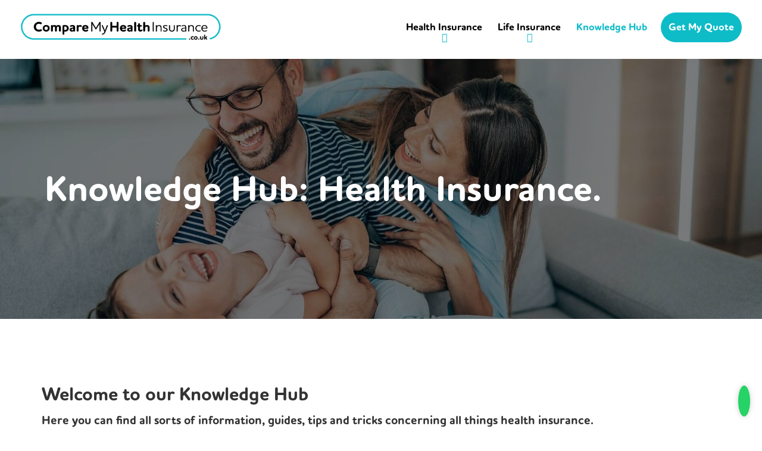

--- FILE ---
content_type: text/html; charset=UTF-8
request_url: https://www.comparemyhealthinsurance.co.uk/knowledge-hub
body_size: 11703
content:
<!DOCTYPE html>
<html lang="en">
	<head>
		
		<title>Knowledge Hub: Health Insurance</title>
		<meta http-equiv="X-UA-Compatible" content="IE=edge,chrome=1">
		<meta charset="utf-8"> 
		<meta name="viewport"  content="width=device-width, initial-scale=1.0, maximum-scale=5.0" />

					<link rel="icon" type="image/ico"  href="https://s3.eu-west-1.amazonaws.com/cdn.webfactore.co.uk/22983-favicon.ico">
			<link rel="shortcut icon" href="https://s3.eu-west-1.amazonaws.com/cdn.webfactore.co.uk/22983-favicon.ico">
					<link rel="apple-touch-icon" href="https://s3.eu-west-1.amazonaws.com/cdn.webfactore.co.uk/22983-favicon-apple.png"/>
					<link rel="canonical" href="https://www.comparemyhealthinsurance.co.uk/knowledge-hub" />

        
		<script type="application/ld+json">
		{
		"@context": "https://schema.org",
		"@type": "WebSite",
		"name": "Compare My Health Insurance",
		"url": "https://www.comparemyhealthinsurance.co.uk"
		}
		</script>


        <meta property="og:site_name" content="Compare My Health Insurance" />
        

		<meta name="description" content="Welcome to our Knowledge Hub, here you can find all sorts of information, guides, tips and tricks concerning all things health insurance. " />
		<meta name="keywords" content="" />

		
        <link rel="stylesheet" href="/templates/css/stylesheet.css?sid=10871&hamburger=1&v=d1753969207&r=1">
		

		
		<link href="//fonts.googleapis.com/css?family=Open+Sans:400italic,600italic,400,600&display=swap" rel="stylesheet" type="text/css">
		


					<script src="https://ajax.googleapis.com/ajax/libs/jquery/3.7.1/jquery.min.js"></script>
			<script src="https://ajax.googleapis.com/ajax/libs/jqueryui/1.13.2/jquery-ui.min.js"></script>
		
		<script src="https://maxcdn.bootstrapcdn.com/bootstrap/3.3.7/js/bootstrap.min.js" integrity="sha384-Tc5IQib027qvyjSMfHjOMaLkfuWVxZxUPnCJA7l2mCWNIpG9mGCD8wGNIcPD7Txa" crossorigin="anonymous"></script>
		
		<script src="/scripts/owl.carousel.min.js?v=031225"></script>

		<script src="/scripts/owl.carousel.min.js?v=031225"></script>
		<script src="/scripts/core.js?v=031225"></script>
		<script src="https://assets.webfactory.co.uk/libraries/lightbox2/dist/js/lightbox.min.js"></script>
		<script src="/scripts/validator.min.js?v=031225"></script>
		<script src="/scripts/jquery.cookie.js?v=031225"></script>
		<script src="/scripts/bower_components/matchHeight/dist/jquery.matchHeight-min.js?v=031225"></script>
		<script src="/scripts/bower_components/bootstrap-select/dist/js/bootstrap-select.min.js?v=031225"></script>
		<script src="/scripts/bower_components/wow/dist/wow.min.js?v=031225"></script>

		<script src="https://unpkg.com/leaflet@1.9.4/dist/leaflet.js"></script>


					<script>

				// to top right away
				//if ( window.location.hash ) scroll(0,0);
				// void some browsers issue
				//setTimeout( function() { scroll(0,0); }, 1);

				$(window).on("load",function() {
                    
                    if ( window.location.hash ) scroll(0,0);
					// *only* if we have anchor on the url
					if(window.location.hash) {

						// smooth scroll to the anchor id
						$('html, body').animate({
							scrollTop: $(window.location.hash).offset().top + 'px'
						}, 1000, 'swing');
					}

				});
          
			</script>
					<script src="/scripts/mmenu-js-master/dist/mmenu.js?v=a031225"  crossorigin="anonymous"></script>
			<script src="/scripts/mhead-js-master/dist/mhead.js?v=a031225"  crossorigin="anonymous"></script>
			<script  type="module" src="/scripts/mburger-css-master/dist/mburger.js?v=a031225"  crossorigin="anonymous"></script>
					<script>

				document.addEventListener(
					"DOMContentLoaded", () => {
						new Mmenu( "#hamburger-mobile-nav", {
							"extensions": [
								"border-full",
								"fx-menu-slide",
								"fx-panels-slide-100",
								"fx-listitems-slide",
								"pagedim-black",
								"position-right",
								"shadow-page"
							]
						});
					}
				);
				$( document ).ready(function() {
					$('#hamburger-mobile-nav').removeClass('hide');
				});
	

				document.addEventListener(
					"DOMContentLoaded", () => {
						new Mhead( "#mobile-header-section-hamburger", {
							scroll: {
								hide: 200
							}
						});

					}
				);

			</script>
			        


		<script src="/scripts/bower_components/masonry-layout/dist/masonry.pkgd.min.js?v=031225"></script>

		<script type="text/javascript">
			$(document).ready(function(){
				

				
				new WOW().init();
			});
		</script>

		<style></style><!-- Google Tag Manager -->
<script>(function(w,d,s,l,i){w[l]=w[l]||[];w[l].push({'gtm.start':
new Date().getTime(),event:'gtm.js'});var f=d.getElementsByTagName(s)[0],
j=d.createElement(s),dl=l!='dataLayer'?'&l='+l:'';j.async=true;j.src=
'https://www.googletagmanager.com/gtm.js?id='+i+dl;f.parentNode.insertBefore(j,f);
})(window,document,'script','dataLayer','GTM-TWB9247H');</script>

<!-- End Google Tag Manager -->
<script async src=https://www.googletagmanager.com/gtag/js?id=G-KSCPED56QM></script> <script> window.dataLayer = window.dataLayer || []; function gtag(){dataLayer.push(arguments);} gtag('js', new Date()); gtag('config', 'G-KSCPED56QM'); </script>


<!-- Google tag (gtag.js) -->
<script async src=https://www.googletagmanager.com/gtag/js?id=G-4Y4GE97ZZZ>
</script>
<script>
window.dataLayer = window.dataLayer || [];
function gtag(){dataLayer.push(arguments);}
gtag('js', new Date());

gtag('config', 'G-4Y4GE97ZZZ');
</script>
<script type="text/javascript" defer async src="https://cdn.trustindex.io/assets/js/richsnippet.js?311b75135986g54a"></script>
<!-- TrustBox script -->
<!-- Meta Pixel Code -->
<script>
!function(f,b,e,v,n,t,s)
{if(f.fbq)return;n=f.fbq=function(){n.callMethod?
n.callMethod.apply(n,arguments):n.queue.push(arguments)};
if(!f._fbq)f._fbq=n;n.push=n;n.loaded=!0;n.version='2.0';
n.queue=[];t=b.createElement(e);t.async=!0;
t.src=v;s=b.getElementsByTagName(e)[0];
s.parentNode.insertBefore(t,s)}(window, document,'script',
'https://connect.facebook.net/en_US/fbevents.js');
fbq('init', '1061072191620736');
fbq('track', 'PageView');
</script>
<noscript><img height="1" width="1" style="display:none"
src="https://www.facebook.com/tr?id=1061072191620736&ev=PageView&noscript=1"
/></noscript>
<!-- End Meta Pixel Code --><link rel="stylesheet" href="https://use.typekit.net/yqg0jlp.css">

<!DOCTYPE html>
<html lang="en">
<head>
    <meta charset="UTF-8">
    <meta name="viewport" content="width=device-width, initial-scale=1.0">
    <style>
    
    #whatsapp-widget {
    z-index: 100;
}
        #whatsapp-widget {
            position: fixed;
            bottom: 20px;
            right: 20px;
            background-color: #25d366;
            color: #fff;
            padding: 10px;
            border-radius: 50%;
            cursor: pointer;
            box-shadow: 0px 0px 10px rgba(0, 0, 0, 0.2);
        }

        #whatsapp-logo {
            width: 30px; /* Adjust the size as needed */
            height: auto;
        }
    </style>
</head>
<body>

<a id="whatsapp-widget" href="javascript:void(0);" onclick="openWhatsApp()">
    <img id="whatsapp-logo" src="https://upload.wikimedia.org/wikipedia/commons/6/6b/WhatsApp.svg" alt="">
</a>

<script>
    function openWhatsApp() {
        // Replace YOUR_PHONE_NUMBER with your actual WhatsApp Business phone number, including the country code
        var phoneNumber = '+447441396325';
        
        // Replace YOUR_MESSAGE with a default pre-filled message if needed
        var message = 'Hello, I would like a quote for health insurance.' ;

        // Create the WhatsApp Business link
        var whatsappLink = 'https://wa.me/' + phoneNumber + '?text=' + encodeURIComponent(message);

        // Redirect to the WhatsApp link
        window.location.href = whatsappLink;
    }
</script>

<!-- Your website content goes here -->

</body>
</html><script>
    $.post("/site/actions/stats-record", {z: Math.round(window.devicePixelRatio * 100), u: '', r: '/', s: '10871',c: 'https://www.comparemyhealthinsurance.co.uk/knowledge-hub', p: 'Knowledge Hub'});
</script>
         
				<script>
			document.cookie = "jscheck=1; path=/";
		</script>


        <script src="https://www.google.com/recaptcha/api.js?render=6LdkReQlAAAAAH23tp1qGirQxwV92ZCFsu-mDOP1" async defer ></script>
	</head>

	


	<body id="page159562" class="onepagerlayout footercolourset unconstrained basketempty newscategorytemplate nav0 nav-desktop-type-horizontal nav-mobile-type-hamburger element-style-74 element-style-22 page159562 nouid">
		<script>
  window.addEventListener('load', function() {
    if(window.location.pathname=='/health-quote-complete'){
      gtag('event', 'conversion', {'send_to': 'AW-11083922018/qPwhCKXA8OAYEOL0nKUp'});
    };
  });
</script>

      <!--  ClickCease.com tracking-->
      <script type='text/javascript'>var script = document.createElement('script');
      script.async = true; script.type = 'text/javascript';
      var target = 'https://www.clickcease.com/monitor/stat.js';
      script.src = target;var elem = document.head;elem.appendChild(script);
      </script>
      <noscript>
      <a href='https://www.clickcease.com' rel='nofollow'><img src='https://monitor.clickcease.com' alt='ClickCease'/></a>
      </noscript>
      <!--  ClickCease.com tracking-->
      
      <!-- Google Tag Manager (noscript) -->
<noscript><iframe src="https://www.googletagmanager.com/ns.html?id=GTM-TWB9247H"
height="0" width="0" style="display:none;visibility:hidden"></iframe></noscript>
<!-- End Google Tag Manager (noscript) -->

<script>
  window.addEventListener('load', function() {
    if (window.location.pathname == '/health-quote-complete') {
gtag('event', 'conversion', {'send_to': 'AW-11083922018/JigxCMnUwboZEOL0nKUp'});
    }
  });

</script>
<script>
    function openWhatsApp() {
        var phoneNumber = '447457405826';
        var message = 'Hello, I would like a quote for health insurance.';
        var whatsappLink = 'https://wa.me/' + phoneNumber + '?text=' + encodeURIComponent(message);
        window.location.href = whatsappLink;
    }
</script>

		
		<div id="Knowledge-hub"></div>


			<div id="fb-root"></div>
			<script async defer crossorigin="anonymous" src="https://connect.facebook.net/en_GB/sdk.js#xfbml=1&version=v16.0&appId=3126886674045730&autoLogAppEvents=1" nonce="p9D33jvj"></script>

			 
        <div id="mobile-navigation"  >
                 <nav id="hamburger-mobile-nav" class="hide  element-style-74 ">
      
          
            <ul>
            
        
            
                                        <li id="mobile-navigation-0-parent-page-150748" class="navigation-0-page navigation-parent-page-li template-id-2896">                    
                    
										<a href="https://www.comparemyhealthinsurance.co.uk/" >Home</a>
                                </li>
                            <li id="mobile-navigation-0-parent-page-150749" class="navigation-0-page navigation-parent-page-li template-id-2896 has-sub-pages">                    
                    
										<a href="https://www.comparemyhealthinsurance.co.uk/health-insurance" >Health Insurance</a>
                                    <ul id="mobile-navigation-0-subs-ul-150749" class="navigation-subs-ul">
                                            <li id="mobile-navigation0-sub-page-150750" class="navigation-0-sub-page navigation-parent-page-li template-id-2896 has-sub-pages">
                            <a href="/health-insurance/health-insurance-guide" >Health Insurance Guide</a>
                        </li>

                                            <li id="mobile-navigation0-sub-page-151989" class="navigation-0-sub-page navigation-parent-page-li template-id-2896 has-sub-pages">
                            <a href="/health-insurance/business-health-insurance" >Business Health Insurance</a>
                        </li>

                                            <li id="mobile-navigation0-sub-page-198784" class="navigation-0-sub-page navigation-parent-page-li template-id-2896 has-sub-pages">
                            <a href="/health-insurance/self-employed-health-insurance" >Self Employed Health Insurance </a>
                        </li>

                                            <li id="mobile-navigation0-sub-page-198821" class="navigation-0-sub-page navigation-parent-page-li template-id-2896 has-sub-pages">
                            <a href="/health-insurance/corporate-health-insurance" >Corporate Health Insurance  </a>
                        </li>

                                            <li id="mobile-navigation0-sub-page-202949" class="navigation-0-sub-page navigation-parent-page-li template-id-2896 has-sub-pages">
                            <a href="/health-insurance/family-health-insurance" >Family Health Insurance </a>
                        </li>

                                            <li id="mobile-navigation0-sub-page-203391" class="navigation-0-sub-page navigation-parent-page-li template-id-2896 has-sub-pages">
                            <a href="/health-insurance/senior-health-insurance" >Senior Health Insurance </a>
                        </li>

                                            <li id="mobile-navigation0-sub-page-209559" class="navigation-0-sub-page navigation-parent-page-li template-id-2896 has-sub-pages">
                            <a href="/health-insurance/international-health-insurance" >International Health Insurance</a>
                        </li>

                                            <li id="mobile-navigation0-sub-page-202017" class="navigation-0-sub-page navigation-parent-page-li template-id-2896 has-sub-pages">
                            <a href="/health-insurance/small-company-health-insurance" >Small Company Health Insurance</a>
                        </li>

                                        </ul>
                                </li>
                            <li id="mobile-navigation-0-parent-page-171275" class="navigation-0-page navigation-parent-page-li template-id-2896 has-sub-pages">                    
                    
										<a href="https://www.comparemyhealthinsurance.co.uk/life-insurance" >Life Insurance</a>
                                    <ul id="mobile-navigation-0-subs-ul-171275" class="navigation-subs-ul">
                                            <li id="mobile-navigation0-sub-page-171292" class="navigation-0-sub-page navigation-parent-page-li template-id-2896 has-sub-pages">
                            <a href="/life-insurance/income-protection" >Income Protection</a>
                        </li>

                                            <li id="mobile-navigation0-sub-page-202998" class="navigation-0-sub-page navigation-parent-page-li template-id-2896 has-sub-pages">
                            <a href="/life-insurance/business-protection-insurance" >Business Protection Insurance </a>
                        </li>

                                        </ul>
                                </li>
                            <li id="mobile-navigation-0-parent-page-159562" class="navigation-0-page navigation-parent-page-li template-id-6180 current-page">                    
                    
										<a href="https://www.comparemyhealthinsurance.co.uk/knowledge-hub" >Knowledge Hub</a>
                                </li>
                            <li id="mobile-navigation-0-parent-page-152266" class="navigation-0-page navigation-parent-page-li template-id-2896">                    
                    
										<a href="https://www.comparemyhealthinsurance.co.uk/get-my-quote" >Get My Quote</a>
                                </li>
                                 
            
            </ul>
            
        </nav>
            </div>
    


			<div id="body-container">
           
							<div id="mobile-header-section-hamburger" class="visible-xs visible-sm">

					<div class="mobile-header-section-hamburger-droppoint">
							
						        <div id="mobilelogo" class="visible-xs visible-sm" style="padding-top: 5px; padding-bottom: 5px;">
            <a id="mobilelogolink" href="https://www.comparemyhealthinsurance.co.uk">
                <img  style="max-height:70px;" class="img-responsive" src="https://s3.eu-west-1.amazonaws.com/cdn.webfactore.co.uk/sr_1715258.png?t=1721737433" alt="Compare My Health Insurance"/>
               </a>
        </div>
    					</div>

					<a  id="mobile-header-section-hamburger-button" class="mburger mburger--squeeze" href="#hamburger-mobile-nav">
						<b></b>
						<b></b>
						<b></b>
					</a>
						
				</div>
				

			<div id="header-section">
								<div id="header-section-container" class="wrapper container bottom-corners-none">
											<div class="row sideoflogonav" id="logo-left" >
							
							<div class="col-md-4">
								        <div id="logo" class="logoimage hidden-xs hidden-sm">
                            <a id="logolink" href="https://www.comparemyhealthinsurance.co.uk">
                <img  class="img-responsive" src="https://s3.eu-west-1.amazonaws.com/cdn.webfactore.co.uk/sr_1715255.png?t=1721737433" alt="Compare My Health Insurance"/>
                </a>
                        <h1><a id="logolink_headertext" href="https://www.comparemyhealthinsurance.co.uk">Compare My Health Insurance</a></h1>
                    </div>
        							</div>
							
							<div class="col-md-8">
								<div class="row">
									<div class="col-sm-12  text-right">
										    
                    
        
        <div class="social-buttons social-buttons-list socialmedialinkscontainer  shape-none size-large">
        
                    
                        <ul class="clearfix">                                    <li class="social-link-tiktok" ><a target="_blank" class="btn rounded-pill btn-social-icon btn-lg  btn-tiktok" href="https://www.tiktok.com/@comparemyhealthinsurance?_t=8pbMXpMVjsH&_r=1"><i class="fa-brands fa-tiktok" aria-label="TikTok"></i> <span>TikTok</span></a></li>            <li class="social-link-facebook"><a target="_blank" class="btn rounded-pill btn-social-icon btn-lg  btn-facebook" href="https://www.facebook.com/profile.php?id=100087158259313"><i class="fa-brands fa-facebook" aria-label="Facebook"></i> <span>Facebook</span></a></li>            <li class="social-link-x"><a target="_blank" class="btn rounded-pill btn-social-icon btn-lg  btn-twitter" href="https://x.com/cmhi_uk?s+11&t+-OI4500RDovPIP_BPdLyqTQ"><i class="fa-brands fa-x-twitter" aria-label="X"></i> <span>X</span></a></li>            <li class="social-link-linkedin"><a target="_blank" class="btn rounded-pill btn-social-icon btn-lg  btn-linkedin" href="https://www.linkedin.com/company/compare-my-health-insurance/"><i class="fa-brands fa-linkedin" aria-label="LinkedIn"></i> <span>LinkedIn</span></a></li>            
                        <li class="social-link-instagram"><a target="_blank" class="btn rounded-pill btn-social-icon btn-lg  btn-instagram" href="https://www.instagram.com/comparemyhealthinsurance?igsh=enhreGZyaDNtMDM2&utm_source=qr"><i class="fa-brands fa-instagram" aria-label="Instagram"></i> <span>Instagram</span></a></li>                                                                                    </ul>        </div>
        
                		
									</div>
                            
																			<div class="col-sm-12 nextologo-nav   mainnavigation hidden-sm hidden-xs pull-right ">
																						<div  class="horizontalnav">
												        
        
            <nav  id="nav_navigation"  >
                <ul class=" " id="nav_navigation_ul">
                                    
                        <li id="nav_link150748"  class="parentnavli  firstli   temp2896">
                                
                                                        <a  href="/">
                                Home                            </a>
                                                    </li>
                                        
                        <li id="nav_link150749"  class="parentnavli    has-sub temp2896">
                                
                                                        <a  href="/health-insurance">
                                Health Insurance                            </a>
                                                            <ul id="nav_navsub150749" class="  childnav">
                                                                            <li id="link150750" class="firstli  ">
                                                                                        <a  class="childnava  temp2896" href="/health-insurance/health-insurance-guide">
                                                <i class="fa-angle-double-right fa-solid"></i>Health Insurance Guide                                            </a>
                                        </li>
                                                                                <li id="link151989" class="  ">
                                                                                        <a  class="childnava  temp2896" href="/health-insurance/business-health-insurance">
                                                <i class="fa-angle-double-right fa-solid"></i>Business Health Insurance                                            </a>
                                        </li>
                                                                                <li id="link198784" class="  ">
                                                                                        <a  class="childnava  temp2896" href="/health-insurance/self-employed-health-insurance">
                                                <i class="fa-angle-double-right fa-solid"></i>Self Employed Health Insurance                                             </a>
                                        </li>
                                                                                <li id="link198821" class="  ">
                                                                                        <a  class="childnava  temp2896" href="/health-insurance/corporate-health-insurance">
                                                <i class="fa-angle-double-right fa-solid"></i>Corporate Health Insurance                                              </a>
                                        </li>
                                                                                <li id="link202949" class="  ">
                                                                                        <a  class="childnava  temp2896" href="/health-insurance/family-health-insurance">
                                                <i class="fa-angle-double-right fa-solid"></i>Family Health Insurance                                             </a>
                                        </li>
                                                                                <li id="link203391" class="  ">
                                                                                        <a  class="childnava  temp2896" href="/health-insurance/senior-health-insurance">
                                                <i class="fa-angle-double-right fa-solid"></i>Senior Health Insurance                                             </a>
                                        </li>
                                                                                <li id="link209559" class="  ">
                                                                                        <a  class="childnava  temp2896" href="/health-insurance/international-health-insurance">
                                                <i class="fa-angle-double-right fa-solid"></i>International Health Insurance                                            </a>
                                        </li>
                                                                                <li id="link202017" class=" lastli ">
                                                                                        <a  class="childnava  temp2896" href="/health-insurance/small-company-health-insurance">
                                                <i class="fa-angle-double-right fa-solid"></i>Small Company Health Insurance                                            </a>
                                        </li>
                                                                        </ul>
                                                        </li>
                                        
                        <li id="nav_link171275"  class="parentnavli    has-sub temp2896">
                                
                                                        <a  href="/life-insurance">
                                Life Insurance                            </a>
                                                            <ul id="nav_navsub171275" class="  childnav">
                                                                            <li id="link171292" class="firstli  ">
                                                                                        <a  class="childnava  temp2896" href="/life-insurance/income-protection">
                                                <i class="fa-angle-double-right fa-solid"></i>Income Protection                                            </a>
                                        </li>
                                                                                <li id="link202998" class=" lastli ">
                                                                                        <a  class="childnava  temp2896" href="/life-insurance/business-protection-insurance">
                                                <i class="fa-angle-double-right fa-solid"></i>Business Protection Insurance                                             </a>
                                        </li>
                                                                        </ul>
                                                        </li>
                                        
                        <li id="nav_link159562"  class="parentnavli   active  temp6180">
                                
                                                        <a  href="/knowledge-hub">
                                Knowledge Hub                            </a>
                                                    </li>
                                        
                        <li id="nav_link152266"  class="parentnavli lastli    temp2896">
                                
                                                        <a  href="/get-my-quote">
                                Get My Quote                            </a>
                                                    </li>
                                        </ul>
            </nav>
            											</div>
																					</div>
									                            
                           		</div>
                            
								                            
                            </div>
							
                            
                  	  	</div>
                
                						</div>
							</div>



			
 
			<div id="banner-section">
								<div id="banner-section-container" class="wrapper top-corners-none bottom-corners-none ">
												<div id="banner">
								    
        <style>
            .owl-banner-0eb782a3-20de-4883-85a2-e8c0ef614df9 .banner-slide img{
                display: block;
                width: 100%;
                height: auto;
            }
        </style>
    
        
            <script>
            $(document).ready(function() {
            
                $(".owl-banner-0eb782a3-20de-4883-85a2-e8c0ef614df9").owlCarousel({
                
                    
                                            navigation : false, 
                        pagination: true,
                    
                    center: true,
                    
                    slideSpeed : 400,
                    paginationSpeed : 500,
                
                                            singleItem:true,
                                            
                    transitionStyle : 'fade',
                        
                    
                    itemsScaleUp :true,
                    autoHeight: true,
                    addClassActive: true
                
                });
                
                
                                                                    $(".owl-banner-0eb782a3-20de-4883-85a2-e8c0ef614df9 .owl-controls").addClass('banner-controls-dots');
                                
                });
            </script>


        <div id="owl-banner-18729" class="owl-banner-0eb782a3-20de-4883-85a2-e8c0ef614df9 owl-carousel owl-theme owl-banner-desktop hidden-xs">
                        <div class="banner-slide item element-style-133 element-style-98"  id="banner-slide-1715326" >
                                            <img src="https://s3.eu-west-1.amazonaws.com/cdn.webfactore.co.uk/sr_1715326_large.jpg?t=1710007920" alt="">
                                            <div class="slide-content-container container">
                
                            <div class="slide-content">
                                <div class="pagetitle-wrapper"><h2 id="pagetitle" class=" ">Knowledge Hub: Health Insurance.</h2></div>                            </div>
                        </div>
                                        </div>
                        </div>
            
        <style>
            .owl-banner-0eb782a3-20de-4883-85a2-e8c0ef614df9-mobile .banner-slide img{
                display: block;
                width: 100%;
                height: auto;
            }
        </style>
    
        
            <script>
            $(document).ready(function() {
            
                $(".owl-banner-0eb782a3-20de-4883-85a2-e8c0ef614df9-mobile").owlCarousel({
                
                    
                                            navigation : false, 
                        pagination: true,
                    
                    center: true,
                    
                    slideSpeed : 400,
                    paginationSpeed : 500,
                
                                            singleItem:true,
                                            
                    transitionStyle : 'fade',
                        
                    
                    itemsScaleUp :true,
                    autoHeight: true,
                    addClassActive: true
                
                });
                
                
                                                                    $(".owl-banner-0eb782a3-20de-4883-85a2-e8c0ef614df9-mobile .owl-controls").addClass('banner-controls-dots');
                                
                });
            </script>


        <div id="owl-banner-18729-mobile" class="owl-banner-0eb782a3-20de-4883-85a2-e8c0ef614df9 owl-carousel owl-theme owl-banner-mobile visible-xs">
                        <div class="banner-slide item element-style-133 element-style-98"  id="banner-slide-1715807" >
                                            <img src="https://s3.eu-west-1.amazonaws.com/cdn.webfactore.co.uk/sr_1715807_large.jpg?t=1710007898" alt="">
                                            <div class="slide-content-container container">
                
                            <div class="slide-content">
                                <div class="pagetitle-wrapper"><h2 id="pagetitle" class=" ">Knowledge Hub: Health Insurance.</h2></div>                            </div>
                        </div>
                                        </div>
                        </div>
        							</div>
																</div>
							</div>



				
	




			<div id="content-section">
								<div id="content-section-container" class="top-corners-none bottom-corners-none wrapper  top-corners-none">
					       
    
       				<div id="main" >
		
						


						<div id="maincontent" > 
							<div id="main-contentcontainer">
																			<div class="smartpagesection pagesection  ">
											<div class="smartpagesection-container pagesection-container    container " >
												<div class="page-introduction-text">
		<h4 class="">Welcome to our Knowledge Hub</h4>
<p><strong>Here you can find all sorts of information, guides, tips and tricks concerning all things health insurance.</strong></p>	</div>


    <div class="article-category-list news-category-list element-style-22"  >

        <div class="row">

            <div class="col-sm-6 col-md-4 equalheight">
    

<div class="article-box">
    <div class="article-box-inner">
        
        <!-- Article image div -->
        <div class="article-image">
            <a href="/knowledge-hub/how-much-does-private-health-insurance-cost-in-the-uk-in-2025">
                 
      <img  class="img-responsive img-fit" src="https://s3.eu-west-1.amazonaws.com/cdn.webfactore.co.uk/d9b83507-201c-4e03-9943-6d89a4d11257.png" alt="How Much Does Private Health Insurance Cost in the UK in 2025? " />

                  </a>
        </div>

        <!-- Article content div -->
        <div class="article-content">
            <div class="article-content-top">
                <div class="article-content-dates">
                <h4 class="article-date-posted"><i class="fa-calendar fa-solid fa- fa-fw"></i> <span class="article-posted">Posted</span> <span class='article-date-posted-day'>30th </span><span class='article-date-posted-month' >October </span><span class='article-date-posted-year' >2025 </span></h5>
                <h4 class="article-date-posted-relative" title="30th October, 2025"><i class="fa-calendar fa-solid fa- fa-fw"></i> <span class="article-posted">Posted</span> 1 month ago </h5>
                </div>

                <h4 class="article-author" title="Darren Lewis"><i class="fa-user fa-solid fa- fa-fw"></i> <span class="article-posted-by">By</span> Darren Lewis</h5>
                
                <div class="article-tags">
                                            <a id="article-tags-link-159562"  href="https://www.comparemyhealthinsurance.co.uk/knowledge-hub" class="label label-default" title="Knowledge Hub">Knowledge Hub</a>
                                    </div>
            </div>

            <div class="article-content-bottom">
                <h3 class="article-title"><a href="/knowledge-hub/how-much-does-private-health-insurance-cost-in-the-uk-in-2025">How Much Does Private Health Insurance Cost in the UK in 2025? </a></h4>
                <p class="article-text">Discover the average UK private health insurance cost, what drives the price and how you can get multiple quotes to secure the best deal.</p>
                <div class="article-read-more">
                <a href="/knowledge-hub/how-much-does-private-health-insurance-cost-in-the-uk-in-2025" class="btn btn-success">Read More <i class="fa-long-arrow-right fa-solid"></i></a>
                </div>
            </div>
        </div>

        
    </div>
</div>

</div>
<div class="col-sm-6 col-md-4 equalheight">
    

<div class="article-box">
    <div class="article-box-inner">
        
        <!-- Article image div -->
        <div class="article-image">
            <a href="/knowledge-hub/best-small-business-health-insurance-in-the-uk-–-the-reviews">
                 
      <img  class="img-responsive img-fit" src="https://s3.eu-west-1.amazonaws.com/cdn.webfactore.co.uk/4f9b3fef-4a63-48fb-85ca-e752dcafd559.png" alt="Best Small Business Health Insurance in the UK – The Reviews" />

                  </a>
        </div>

        <!-- Article content div -->
        <div class="article-content">
            <div class="article-content-top">
                <div class="article-content-dates">
                <h4 class="article-date-posted"><i class="fa-calendar fa-solid fa- fa-fw"></i> <span class="article-posted">Posted</span> <span class='article-date-posted-day'>3rd </span><span class='article-date-posted-month' >September </span><span class='article-date-posted-year' >2025 </span></h5>
                <h4 class="article-date-posted-relative" title="3rd September, 2025"><i class="fa-calendar fa-solid fa- fa-fw"></i> <span class="article-posted">Posted</span> 3 months ago </h5>
                </div>

                <h4 class="article-author" title="Darren Lewis"><i class="fa-user fa-solid fa- fa-fw"></i> <span class="article-posted-by">By</span> Darren Lewis</h5>
                
                <div class="article-tags">
                                            <a id="article-tags-link-159562"  href="https://www.comparemyhealthinsurance.co.uk/knowledge-hub" class="label label-default" title="Knowledge Hub">Knowledge Hub</a>
                                    </div>
            </div>

            <div class="article-content-bottom">
                <h3 class="article-title"><a href="/knowledge-hub/best-small-business-health-insurance-in-the-uk-–-the-reviews">Best Small Business Health Insurance in the UK – The Reviews</a></h4>
                <p class="article-text">Your essential guide to the best small business health insurance UK. All reviews in one place including Defaqto, Trustpilot, Which? + Expert Broker Insight.</p>
                <div class="article-read-more">
                <a href="/knowledge-hub/best-small-business-health-insurance-in-the-uk-–-the-reviews" class="btn btn-success">Read More <i class="fa-long-arrow-right fa-solid"></i></a>
                </div>
            </div>
        </div>

        
    </div>
</div>

</div>
<div class="col-sm-6 col-md-4 equalheight">
    

<div class="article-box">
    <div class="article-box-inner">
        
        <!-- Article image div -->
        <div class="article-image">
            <a href="/knowledge-hub/guide-to-business-health-insurance-renewals-in-the-uk">
                 
      <img  class="img-responsive img-fit" src="https://s3.eu-west-1.amazonaws.com/cdn.webfactore.co.uk/9177f9f2-8c4e-43d9-ae4c-3a6512de71c3.jpg" alt="Guide to Business Health Insurance Renewals in The UK " />

                  </a>
        </div>

        <!-- Article content div -->
        <div class="article-content">
            <div class="article-content-top">
                <div class="article-content-dates">
                <h4 class="article-date-posted"><i class="fa-calendar fa-solid fa- fa-fw"></i> <span class="article-posted">Posted</span> <span class='article-date-posted-day'>25th </span><span class='article-date-posted-month' >July </span><span class='article-date-posted-year' >2025 </span></h5>
                <h4 class="article-date-posted-relative" title="25th July, 2025"><i class="fa-calendar fa-solid fa- fa-fw"></i> <span class="article-posted">Posted</span> 4 months ago </h5>
                </div>

                <h4 class="article-author" title="Darren Lewis"><i class="fa-user fa-solid fa- fa-fw"></i> <span class="article-posted-by">By</span> Darren Lewis</h5>
                
                <div class="article-tags">
                                            <a id="article-tags-link-159562"  href="https://www.comparemyhealthinsurance.co.uk/knowledge-hub" class="label label-default" title="Knowledge Hub">Knowledge Hub</a>
                                    </div>
            </div>

            <div class="article-content-bottom">
                <h3 class="article-title"><a href="/knowledge-hub/guide-to-business-health-insurance-renewals-in-the-uk">Guide to Business Health Insurance Renewals in The UK </a></h4>
                <p class="article-text">Renewing your business health insurance policy doesn’t have to be stressful. With the right support, the renewal period is a great opportunity to improve the cost and cover of your business healthcare</p>
                <div class="article-read-more">
                <a href="/knowledge-hub/guide-to-business-health-insurance-renewals-in-the-uk" class="btn btn-success">Read More <i class="fa-long-arrow-right fa-solid"></i></a>
                </div>
            </div>
        </div>

        
    </div>
</div>

</div>
<div class="col-sm-6 col-md-4 equalheight">
    

<div class="article-box">
    <div class="article-box-inner">
        
        <!-- Article image div -->
        <div class="article-image">
            <a href="/knowledge-hub/age-limits-for-uk-health-insurance-customers">
                 
      <img  class="img-responsive img-fit" src="https://s3.eu-west-1.amazonaws.com/cdn.webfactore.co.uk/bcb34be1-ac4e-4ce1-a628-e522b4dd3fd6.jpg" alt="Age Limits for UK Health Insurance Customers" />

                  </a>
        </div>

        <!-- Article content div -->
        <div class="article-content">
            <div class="article-content-top">
                <div class="article-content-dates">
                <h4 class="article-date-posted"><i class="fa-calendar fa-solid fa- fa-fw"></i> <span class="article-posted">Posted</span> <span class='article-date-posted-day'>11th </span><span class='article-date-posted-month' >July </span><span class='article-date-posted-year' >2025 </span></h5>
                <h4 class="article-date-posted-relative" title="11th July, 2025"><i class="fa-calendar fa-solid fa- fa-fw"></i> <span class="article-posted">Posted</span> 5 months ago </h5>
                </div>

                <h4 class="article-author" title="Darren Lewis"><i class="fa-user fa-solid fa- fa-fw"></i> <span class="article-posted-by">By</span> Darren Lewis</h5>
                
                <div class="article-tags">
                                            <a id="article-tags-link-159562"  href="https://www.comparemyhealthinsurance.co.uk/knowledge-hub" class="label label-default" title="Knowledge Hub">Knowledge Hub</a>
                                    </div>
            </div>

            <div class="article-content-bottom">
                <h3 class="article-title"><a href="/knowledge-hub/age-limits-for-uk-health-insurance-customers">Age Limits for UK Health Insurance Customers</a></h4>
                <p class="article-text">Most insurers offer cover for members in later life, but age restrictions and underwriting rules can make things more complex. This guide explains what to expect and how to make it cost effective. </p>
                <div class="article-read-more">
                <a href="/knowledge-hub/age-limits-for-uk-health-insurance-customers" class="btn btn-success">Read More <i class="fa-long-arrow-right fa-solid"></i></a>
                </div>
            </div>
        </div>

        
    </div>
</div>

</div>
<div class="col-sm-6 col-md-4 equalheight">
    

<div class="article-box">
    <div class="article-box-inner">
        
        <!-- Article image div -->
        <div class="article-image">
            <a href="/knowledge-hub/comparing-health-insurance-private-digital-gp-services">
                 
      <img  class="img-responsive img-fit" src="https://s3.eu-west-1.amazonaws.com/cdn.webfactore.co.uk/ed888e1f-b835-4042-9bdb-b965fb2f0c6b.png" alt="Comparing Health Insurance: Private Digital GP Services" />

                  </a>
        </div>

        <!-- Article content div -->
        <div class="article-content">
            <div class="article-content-top">
                <div class="article-content-dates">
                <h4 class="article-date-posted"><i class="fa-calendar fa-solid fa- fa-fw"></i> <span class="article-posted">Posted</span> <span class='article-date-posted-day'>23rd </span><span class='article-date-posted-month' >June </span><span class='article-date-posted-year' >2025 </span></h5>
                <h4 class="article-date-posted-relative" title="23rd June, 2025"><i class="fa-calendar fa-solid fa- fa-fw"></i> <span class="article-posted">Posted</span> 5 months ago </h5>
                </div>

                <h4 class="article-author" title="Darren Lewis"><i class="fa-user fa-solid fa- fa-fw"></i> <span class="article-posted-by">By</span> Darren Lewis</h5>
                
                <div class="article-tags">
                                            <a id="article-tags-link-159562"  href="https://www.comparemyhealthinsurance.co.uk/knowledge-hub" class="label label-default" title="Knowledge Hub">Knowledge Hub</a>
                                    </div>
            </div>

            <div class="article-content-bottom">
                <h3 class="article-title"><a href="/knowledge-hub/comparing-health-insurance-private-digital-gp-services">Comparing Health Insurance: Private Digital GP Services</a></h4>
                <p class="article-text">Let's compare the private GP options available when you take out a health insurance policy with one of the leading insurers. </p>
                <div class="article-read-more">
                <a href="/knowledge-hub/comparing-health-insurance-private-digital-gp-services" class="btn btn-success">Read More <i class="fa-long-arrow-right fa-solid"></i></a>
                </div>
            </div>
        </div>

        
    </div>
</div>

</div>
<div class="col-sm-6 col-md-4 equalheight">
    

<div class="article-box">
    <div class="article-box-inner">
        
        <!-- Article image div -->
        <div class="article-image">
            <a href="/knowledge-hub/comparing-health-insurance-mental-health-cover">
                 
      <img  class="img-responsive img-fit" src="https://s3.eu-west-1.amazonaws.com/cdn.webfactore.co.uk/4020d5e8-f9a5-4066-88a2-ac9aa1af13a8.png" alt="Comparing Health Insurance: Mental Health Cover " />

                  </a>
        </div>

        <!-- Article content div -->
        <div class="article-content">
            <div class="article-content-top">
                <div class="article-content-dates">
                <h4 class="article-date-posted"><i class="fa-calendar fa-solid fa- fa-fw"></i> <span class="article-posted">Posted</span> <span class='article-date-posted-day'>8th </span><span class='article-date-posted-month' >May </span><span class='article-date-posted-year' >2025 </span></h5>
                <h4 class="article-date-posted-relative" title="8th May, 2025"><i class="fa-calendar fa-solid fa- fa-fw"></i> <span class="article-posted">Posted</span> 7 months ago </h5>
                </div>

                <h4 class="article-author" title="Darren Lewis"><i class="fa-user fa-solid fa- fa-fw"></i> <span class="article-posted-by">By</span> Darren Lewis</h5>
                
                <div class="article-tags">
                                            <a id="article-tags-link-159562"  href="https://www.comparemyhealthinsurance.co.uk/knowledge-hub" class="label label-default" title="Knowledge Hub">Knowledge Hub</a>
                                    </div>
            </div>

            <div class="article-content-bottom">
                <h3 class="article-title"><a href="/knowledge-hub/comparing-health-insurance-mental-health-cover">Comparing Health Insurance: Mental Health Cover </a></h4>
                <p class="article-text">With Mental Health Awareness Week approaching, we've compared the mental health cover available when you take out a health insurance policy with seven of the leading health insurers. </p>
                <div class="article-read-more">
                <a href="/knowledge-hub/comparing-health-insurance-mental-health-cover" class="btn btn-success">Read More <i class="fa-long-arrow-right fa-solid"></i></a>
                </div>
            </div>
        </div>

        
    </div>
</div>

</div>
<div class="col-sm-6 col-md-4 equalheight">
    

<div class="article-box">
    <div class="article-box-inner">
        
        <!-- Article image div -->
        <div class="article-image">
            <a href="/knowledge-hub/comparing-health-insurance-dental-cover">
                 
      <img  class="img-responsive img-fit" src="https://s3.eu-west-1.amazonaws.com/cdn.webfactore.co.uk/6274dad6-5cf0-47ec-84a9-0916fde27a6a.png" alt="Comparing Health Insurance: Dental Cover" />

                  </a>
        </div>

        <!-- Article content div -->
        <div class="article-content">
            <div class="article-content-top">
                <div class="article-content-dates">
                <h4 class="article-date-posted"><i class="fa-calendar fa-solid fa- fa-fw"></i> <span class="article-posted">Posted</span> <span class='article-date-posted-day'>5th </span><span class='article-date-posted-month' >March </span><span class='article-date-posted-year' >2025 </span></h5>
                <h4 class="article-date-posted-relative" title="5th March, 2025"><i class="fa-calendar fa-solid fa- fa-fw"></i> <span class="article-posted">Posted</span> 9 months ago </h5>
                </div>

                <h4 class="article-author" title="Darren Lewis"><i class="fa-user fa-solid fa- fa-fw"></i> <span class="article-posted-by">By</span> Darren Lewis</h5>
                
                <div class="article-tags">
                                            <a id="article-tags-link-159562"  href="https://www.comparemyhealthinsurance.co.uk/knowledge-hub" class="label label-default" title="Knowledge Hub">Knowledge Hub</a>
                                    </div>
            </div>

            <div class="article-content-bottom">
                <h3 class="article-title"><a href="/knowledge-hub/comparing-health-insurance-dental-cover">Comparing Health Insurance: Dental Cover</a></h4>
                <p class="article-text">We've compared the dental cover available when you take out a health insurance policy with Aviva, AXA, BUPA, or Vitality.</p>
                <div class="article-read-more">
                <a href="/knowledge-hub/comparing-health-insurance-dental-cover" class="btn btn-success">Read More <i class="fa-long-arrow-right fa-solid"></i></a>
                </div>
            </div>
        </div>

        
    </div>
</div>

</div>
<div class="col-sm-6 col-md-4 equalheight">
    

<div class="article-box">
    <div class="article-box-inner">
        
        <!-- Article image div -->
        <div class="article-image">
            <a href="/knowledge-hub/best-health-insurance-in-the-uk-the-reviews">
                 
      <img  class="img-responsive img-fit" src="https://s3.eu-west-1.amazonaws.com/cdn.webfactore.co.uk/ce6cf00f-0dad-4d1b-af7e-711a27cabe33.png" alt="Best Health Insurance in the UK: The Reviews " />

                  </a>
        </div>

        <!-- Article content div -->
        <div class="article-content">
            <div class="article-content-top">
                <div class="article-content-dates">
                <h4 class="article-date-posted"><i class="fa-calendar fa-solid fa- fa-fw"></i> <span class="article-posted">Posted</span> <span class='article-date-posted-day'>24th </span><span class='article-date-posted-month' >February </span><span class='article-date-posted-year' >2025 </span></h5>
                <h4 class="article-date-posted-relative" title="24th February, 2025"><i class="fa-calendar fa-solid fa- fa-fw"></i> <span class="article-posted">Posted</span> 9 months ago </h5>
                </div>

                <h4 class="article-author" title="Darren Lewis"><i class="fa-user fa-solid fa- fa-fw"></i> <span class="article-posted-by">By</span> Darren Lewis</h5>
                
                <div class="article-tags">
                                            <a id="article-tags-link-159562"  href="https://www.comparemyhealthinsurance.co.uk/knowledge-hub" class="label label-default" title="Knowledge Hub">Knowledge Hub</a>
                                    </div>
            </div>

            <div class="article-content-bottom">
                <h3 class="article-title"><a href="/knowledge-hub/best-health-insurance-in-the-uk-the-reviews">Best Health Insurance in the UK: The Reviews </a></h4>
                <p class="article-text">We’ve gathered data from the UK’s leading review platforms, including Defaqto, Trustpilot, and Which? to help determine the best health insurance in The UK.</p>
                <div class="article-read-more">
                <a href="/knowledge-hub/best-health-insurance-in-the-uk-the-reviews" class="btn btn-success">Read More <i class="fa-long-arrow-right fa-solid"></i></a>
                </div>
            </div>
        </div>

        
    </div>
</div>

</div>
<div class="col-sm-6 col-md-4 equalheight">
    

<div class="article-box">
    <div class="article-box-inner">
        
        <!-- Article image div -->
        <div class="article-image">
            <a href="/knowledge-hub/private-health-insurance-and-gym-discounts">
                 
      <img  class="img-responsive img-fit" src="https://s3.eu-west-1.amazonaws.com/cdn.webfactore.co.uk/93a37265-b4a7-4dc9-b262-3c0264e0bbc0.jpg" alt="Private Health Insurance and Gym Discounts " />

                  </a>
        </div>

        <!-- Article content div -->
        <div class="article-content">
            <div class="article-content-top">
                <div class="article-content-dates">
                <h4 class="article-date-posted"><i class="fa-calendar fa-solid fa- fa-fw"></i> <span class="article-posted">Posted</span> <span class='article-date-posted-day'>19th </span><span class='article-date-posted-month' >January </span><span class='article-date-posted-year' >2025 </span></h5>
                <h4 class="article-date-posted-relative" title="19th January, 2025"><i class="fa-calendar fa-solid fa- fa-fw"></i> <span class="article-posted">Posted</span> 10 months ago </h5>
                </div>

                <h4 class="article-author" title="Darren Lewis"><i class="fa-user fa-solid fa- fa-fw"></i> <span class="article-posted-by">By</span> Darren Lewis</h5>
                
                <div class="article-tags">
                                            <a id="article-tags-link-159562"  href="https://www.comparemyhealthinsurance.co.uk/knowledge-hub" class="label label-default" title="Knowledge Hub">Knowledge Hub</a>
                                    </div>
            </div>

            <div class="article-content-bottom">
                <h3 class="article-title"><a href="/knowledge-hub/private-health-insurance-and-gym-discounts">Private Health Insurance and Gym Discounts </a></h4>
                <p class="article-text">We've compared the gym discounts on offer when you take out a health insurance policy.</p>
                <div class="article-read-more">
                <a href="/knowledge-hub/private-health-insurance-and-gym-discounts" class="btn btn-success">Read More <i class="fa-long-arrow-right fa-solid"></i></a>
                </div>
            </div>
        </div>

        
    </div>
</div>

</div>
<div class="col-sm-6 col-md-4 equalheight">
    

<div class="article-box">
    <div class="article-box-inner">
        
        <!-- Article image div -->
        <div class="article-image">
            <a href="/knowledge-hub/ultimate-2025-guide-to-vitalitys-apple-watch-reward">
                 
      <img  class="img-responsive img-fit" src="https://s3.eu-west-1.amazonaws.com/cdn.webfactore.co.uk/170aae64-3732-47d7-8192-0b2821690632.jpg" alt="Ultimate 2025 Guide to Vitality&#039;s Apple Watch Reward" />

                  </a>
        </div>

        <!-- Article content div -->
        <div class="article-content">
            <div class="article-content-top">
                <div class="article-content-dates">
                <h4 class="article-date-posted"><i class="fa-calendar fa-solid fa- fa-fw"></i> <span class="article-posted">Posted</span> <span class='article-date-posted-day'>15th </span><span class='article-date-posted-month' >October </span><span class='article-date-posted-year' >2024 </span></h5>
                <h4 class="article-date-posted-relative" title="15th October, 2024"><i class="fa-calendar fa-solid fa- fa-fw"></i> <span class="article-posted">Posted</span> 1 year ago </h5>
                </div>

                <h4 class="article-author" title="Darren Lewis"><i class="fa-user fa-solid fa- fa-fw"></i> <span class="article-posted-by">By</span> Darren Lewis</h5>
                
                <div class="article-tags">
                                            <a id="article-tags-link-159562"  href="https://www.comparemyhealthinsurance.co.uk/knowledge-hub" class="label label-default" title="Knowledge Hub">Knowledge Hub</a>
                                    </div>
            </div>

            <div class="article-content-bottom">
                <h3 class="article-title"><a href="/knowledge-hub/ultimate-2025-guide-to-vitalitys-apple-watch-reward">Ultimate 2025 Guide to Vitality's Apple Watch Reward</a></h4>
                <p class="article-text">Get the latest Apple Watch Series 10 from just £10 when you get active with Vitality Health or Life Insurance. Let's take a look at how this works.</p>
                <div class="article-read-more">
                <a href="/knowledge-hub/ultimate-2025-guide-to-vitalitys-apple-watch-reward" class="btn btn-success">Read More <i class="fa-long-arrow-right fa-solid"></i></a>
                </div>
            </div>
        </div>

        
    </div>
</div>

</div>
<div class="col-sm-6 col-md-4 equalheight">
    

<div class="article-box">
    <div class="article-box-inner">
        
        <!-- Article image div -->
        <div class="article-image">
            <a href="/knowledge-hub/a-guide-to-avivas-myhealthcounts">
                 
      <img  class="img-responsive img-fit" src="https://s3.eu-west-1.amazonaws.com/cdn.webfactore.co.uk/d3cacd7f-04b2-4330-b86f-17496b0b1268.jpg" alt="A Guide to Aviva&#039;s MyHealthCounts " />

                  </a>
        </div>

        <!-- Article content div -->
        <div class="article-content">
            <div class="article-content-top">
                <div class="article-content-dates">
                <h4 class="article-date-posted"><i class="fa-calendar fa-solid fa- fa-fw"></i> <span class="article-posted">Posted</span> <span class='article-date-posted-day'>14th </span><span class='article-date-posted-month' >October </span><span class='article-date-posted-year' >2024 </span></h5>
                <h4 class="article-date-posted-relative" title="14th October, 2024"><i class="fa-calendar fa-solid fa- fa-fw"></i> <span class="article-posted">Posted</span> 1 year ago </h5>
                </div>

                <h4 class="article-author" title="Darren Lewis"><i class="fa-user fa-solid fa- fa-fw"></i> <span class="article-posted-by">By</span> Darren Lewis</h5>
                
                <div class="article-tags">
                                            <a id="article-tags-link-159562"  href="https://www.comparemyhealthinsurance.co.uk/knowledge-hub" class="label label-default" title="Knowledge Hub">Knowledge Hub</a>
                                    </div>
            </div>

            <div class="article-content-bottom">
                <h3 class="article-title"><a href="/knowledge-hub/a-guide-to-avivas-myhealthcounts">A Guide to Aviva's MyHealthCounts </a></h4>
                <p class="article-text">MyHealthCounts is Aviva’s online health and wellbeing programme helping customers who have a Healthier Solutions policy look after their health. Let's take a look at how it works. </p>
                <div class="article-read-more">
                <a href="/knowledge-hub/a-guide-to-avivas-myhealthcounts" class="btn btn-success">Read More <i class="fa-long-arrow-right fa-solid"></i></a>
                </div>
            </div>
        </div>

        
    </div>
</div>

</div>
<div class="col-sm-6 col-md-4 equalheight">
    

<div class="article-box">
    <div class="article-box-inner">
        
        <!-- Article image div -->
        <div class="article-image">
            <a href="/knowledge-hub/private-knee-replacements-in-the-uk">
                 
      <img  class="img-responsive img-fit" src="https://s3.eu-west-1.amazonaws.com/cdn.webfactore.co.uk/9987d68b-9c35-4459-8a84-898d5ae8d920.jpg" alt="Private Knee Replacements in the UK" />

                  </a>
        </div>

        <!-- Article content div -->
        <div class="article-content">
            <div class="article-content-top">
                <div class="article-content-dates">
                <h4 class="article-date-posted"><i class="fa-calendar fa-solid fa- fa-fw"></i> <span class="article-posted">Posted</span> <span class='article-date-posted-day'>24th </span><span class='article-date-posted-month' >September </span><span class='article-date-posted-year' >2024 </span></h5>
                <h4 class="article-date-posted-relative" title="24th September, 2024"><i class="fa-calendar fa-solid fa- fa-fw"></i> <span class="article-posted">Posted</span> 1 year ago </h5>
                </div>

                <h4 class="article-author" title="Darren Lewis"><i class="fa-user fa-solid fa- fa-fw"></i> <span class="article-posted-by">By</span> Darren Lewis</h5>
                
                <div class="article-tags">
                                            <a id="article-tags-link-159562"  href="https://www.comparemyhealthinsurance.co.uk/knowledge-hub" class="label label-default" title="Knowledge Hub">Knowledge Hub</a>
                                    </div>
            </div>

            <div class="article-content-bottom">
                <h3 class="article-title"><a href="/knowledge-hub/private-knee-replacements-in-the-uk">Private Knee Replacements in the UK</a></h4>
                <p class="article-text">Wait times for surgery on NHS are at an all time high. In this article, we will look at private knee replacements, the procedures, costs, what to expect during recovery and the pros of going private. </p>
                <div class="article-read-more">
                <a href="/knowledge-hub/private-knee-replacements-in-the-uk" class="btn btn-success">Read More <i class="fa-long-arrow-right fa-solid"></i></a>
                </div>
            </div>
        </div>

        
    </div>
</div>

</div>
        </div>
    </div>

            <nav class="hidden-xs hidden-sm">
            <ul class="pagination pagination-desktop">
                                    <li class="active"><a href="https://www.comparemyhealthinsurance.co.uk/knowledge-hub?sp=0">1</a></li>
                                        <li class=""><a href="https://www.comparemyhealthinsurance.co.uk/knowledge-hub?sp=1">2</a></li>
                                        <li class=""><a href="https://www.comparemyhealthinsurance.co.uk/knowledge-hub?sp=1"><i class="fa-angles-right fa-solid"></i></a></li>
                                        <li class=""><a href="https://www.comparemyhealthinsurance.co.uk/knowledge-hub?sp=0&showall=1">View all</a></li>
                                </ul>
        </nav>

            <nav class="hidden-md hidden-lg">
            <ul class="pagination pagination-mobile">
                                    <li class="active"><a href="https://www.comparemyhealthinsurance.co.uk/knowledge-hub?sp=0">1</a></li>
                                        <li class=""><a href="https://www.comparemyhealthinsurance.co.uk/knowledge-hub?sp=1">2</a></li>
                                        <li class=""><a href="https://www.comparemyhealthinsurance.co.uk/knowledge-hub?sp=1"><i class="fa-angles-right fa-solid"></i></a></li>
                                        <li class=""><a href="https://www.comparemyhealthinsurance.co.uk/knowledge-hub?sp=0&showall=1">View all</a></li>
                                </ul>
        </nav>

    </div>
											</div>

													</div>
					</div>
				         	</div>
        


				
					</div>
		                    <div class="printedelement   " id="PrintContentElement13861">
            
                                            <div class="container">
                                        
                            <div class="pagesection cols-multiple pagesection-element-style-121 pagesection-element-style-119 odd    pagesection-get-a-quote" id="printed-pagesection-529930">
                <div class="pagesection-container   " >
                    <div id="" class="row get-a-quote row-2cols-8-4">

                        
                                                <div class="col-sm-8">
                                           <div  class="page_element  page_element_fd7da5d703 element-style-121  el_col_1 el_col_1_1 page_element_type_20 element_text  gutter-bottom">
                    <p>Get your free quote here</p>                </div>
                                        </div>

                                                <div class="col-sm-4">
                                            <div  class="page_element  page_element_71f1007a6e element-style-119  el_col_2 el_col_2_1 page_element_type_38 element_button  gutter-bottom">
                        <p class="text-center"><a href="https://www.comparemyhealthinsurance.co.uk/get-my-quote"  class=" btn btn-primary btn-lg"><strong>Get A Free Quote</strong></a></p>
                    </div>
                                        </div>



                    </div>	
                </div>
            </div>
                                                </div>
                                            </div>
                                    	</div>


		



	<div id="footer-section" class="unconstrained">
					<div id="footer-section-container" class=" top-corners-none   container">
									<div id="footer-page-content" class="gutter-top">
					            
            <div class="pagesection cols-multiple pagesection-element-style-122 pagesection-element-style-153 pagesection-element-style-118 even    pagesection-" id="printed-pagesection-560827">
                <div class="pagesection-container   " >

                    <div id="" class="row  row-4cols">

                        
                                                    <div class="col-sm-6 col-md-3">
                                                <div  class="page_element  page_element_dcca492 element-style-122 text-left equal el_col_1 el_col_1_1 page_element_type_18 element_text  gutter-bottom">
                    <h3 class="">Quick Links</h3>
<p><a href="https://www.comparemyhealthinsurance.co.uk/what-were-about">About Us</a><br />
<a href="https://www.comparemyhealthinsurance.co.uk/blog">Blog</a><br />
<a href="https://www.bma.org.uk/media/1831/bma-guidance-for-patients-wishing-to-buy-private-medical-insurance-sept-19.pdf">BMA Guide</a></p>
<p><a href="https://www.comparemyhealthinsurance.co.uk/what-were-about/disclaimer">Disclaimer</a><br />
<a href="https://www.comparemyhealthinsurance.co.uk/what-were-about/privacy-policy">Privacy Policy</a></p>
<p>ICO Registration - ZB529094</p>                </div>
                                            </div>
                                                    <div class="col-sm-6 col-md-3">
                                                <div  class="page_element  page_element_e00789768f element-style-122 text-left equal el_col_2 el_col_2_1 page_element_type_18 element_text  gutter-bottom">
                    <h3 class="">Contact Us</h3>
<p>0800 368 8870<br />
<a href="mailto:info@comparemyhealthinsurance.co.uk">info@comparemyhealthinsurance.co.uk</a><br />
<a href="https://www.facebook.com/profile.php?id=100087158259313" target="_blank"><i class="fa fa-brands fa-facebook"></i></a> <a href="https://twitter.com/cmhi_uk?s+11&amp;t+-OI4500RDovPIP_BPdLyqTQ" target="_blank"><i class="fa fa-brands fa-twitter"></i></a> <a href="https://instagram.com/cmhi_uk?igshid=MzRlODBiNWFlZA==" target="_blank"><i class="fa fa-brands fa-instagram"></i></a> <a href="https://www.linkedin.com/company/compare-my-health-insurance/" target="_blank"><i class="fa fa-brands fa-linkedin"></i></a> <a href="https://wa.me/+447441396325" target="_blank"><i class="fa fa-brands fa-whatsapp"></i></a></p>                </div>
                                            </div>
                                                    <div class="col-sm-6 col-md-3">
                                                <div  class="page_element  page_element_d686a32f15 element-style-153 equal el_col_3 el_col_3_1 page_element_type_23 element_html  gutter-bottom">
                    <script>
	$(function() {
		var $allVideos = $(".el_col_3_1 iframe[src^='http://www.youtube.com'],.el_col_3_1 iframe[src^='https://www.youtube.com'],						.el_col_3_1 iframe[src^='https://player.viemo.com'],.el_col_3_1 iframe[src^='http://player.vimeo.com']");

		$fluidEl = $(".el_col_3_1");
		$allVideos.each(function() {
		$(this)
			// jQuery .data does not work on object/embed elements
			.attr('data-aspectRatio', this.height / this.width)
			.removeAttr('height')
			.removeAttr('width');

		});

		$(window).resize(function() {
		var newWidth = $fluidEl.width();
		$allVideos.each(function() {

			var $el = $(this);
			$el
				.width(newWidth)
				.height(newWidth * $el.attr('data-aspectRatio'));

		});

		}).resize();

	});
</script>

<script defer async src='https://cdn.trustindex.io/loader.js?8a07745245f8306e7e863660469'></script>                </div>
                                            </div>
                                                    <div class="col-sm-6 col-md-3">
                                                <div  class="page_element  page_element_b8996db87e element-style-118 equal el_col_4 el_col_4_1 page_element_type_16 element_image">
                    

          

        <div class="row clearfix">
            <div class="col-xs-12">
                
                
                                    <img test="test" id="item1pimg_4" alt="Compare Medical Insurance" class=" img-responsive pull-center  img-fit " src="https://s3.eu-west-1.amazonaws.com/cdn.webfactore.co.uk/sr_1804342.jpg?t=1721737433"  />
                
            </div>


        </div>

                        </div>
                                            </div>
                        

                    </div>	
                </div>
            </div>
        					</div>
								<hr>

			
            <ul id="footer_seo_links_list">
                                    <li><a href="https://www.comparemyhealthinsurance.co.uk/">Compare Private Health Insurance</a></li>
                                        <li><a href="https://www.comparemyhealthinsurance.co.uk/">Compare Health Insurance</a></li>
                                        <li><a href="https://www.comparemyhealthinsurance.co.uk/health-insurance">Compare Medical Insurance</a></li>
                                </ul>
            					</div>
							</div>

		</div>
						<style>
					.element-style-22 .article-content-top {   display:none; } .element-style-22 .article-box {   margin-bottom:30px; } 
				</style>
								<style>
					.element-style-98 {   }  .element-style-98 .slide-content-container{ position:absolute;   left:0!important;   right:0!important;   bottom:0!important;   top:0!important;   text-align:left; } .element-style-98 .slide-content{  position:absolute;   left:50%;   top:50%;   transform:translate(-50%, -50%);   width:100%;   padding:0 75px; }   @media only screen and (max-width :1200px) {   }  @media only screen and (max-width :992px) {   }  @media only screen and (max-width :768px) {   }  @media only screen and (max-width :480px) {   } 
				</style>
								<style>
					.element-style-133 {   }   @media only screen and (max-width :1200px) {   }  @media only screen and (max-width :992px) {   }  @media only screen and (max-width :768px) {   }  @media only screen and (max-width :480px) {   } 
				</style>
				

		<!-- SID:10871-->
		<!-- PageID:159562-->
		<!-- TempID:6180-->
		<!-- TID: Webfactory 10-->
		<!-- 3.139.86.126 -->
		<!-- 172.30.3.126 -->
		<!-- CSS:462-->
		<!-- Con:https80-->

		<script>




			$(window).on("load ", function() {

				
				$('.gallery-image-div').matchHeight();
				$('.item-container').matchHeight();
				$('.equalheight').matchHeight();
				$('.matchheight').matchHeight();
				$('.element_smart_featurebox').matchHeight();
				$('.page_element.well').matchHeight();
				$('.page_element.element_smart_featurebox').matchHeight();
				$('.departmentwithinitem').matchHeight();
				$('.page_element.equal').matchHeight({ byRow: false});
				$('.productitem ').matchHeight({ byRow: true});
				$('.listerfeed.itemlisterlist .col-md-4').matchHeight();
							
			});

			
		</script>		

		<script src="/scripts/translation.js"></script>
					<div id="sitemodal" class="modal fade" tabindex="-1" role="dialog" aria-label="modal">
				<div class="modal-dialog" role="document">
					<div class="modal-content">
                        <div class="modal-header">
                            <button type="button" class="close" data-dismiss="modal" aria-label="Close"><span >&times;</span></button>
                        </div>
						<div class="modal-body">
								
														</div>
					</div>
				</div>
			</div>



						<div id="sitemodal2" class="modal fade" tabindex="-1" role="dialog" aria-label="modal">
				<div class="modal-dialog" role="document">
					<div class="modal-content">
                        <div class="modal-header">
                            <button type="button" class="close" data-dismiss="modal" aria-label="Close"><span >&times;</span></button>
                        </div>
						<div class="modal-body">
								
														</div>
					</div>
				</div>
			</div>



						<div id="sitemodal3" class="modal fade" tabindex="-1" role="dialog" aria-label="modal">
				<div class="modal-dialog" role="document">
					<div class="modal-content">
                        <div class="modal-header">
                            <button type="button" class="close" data-dismiss="modal" aria-label="Close"><span >&times;</span></button>
                        </div>
						<div class="modal-body">
								
														</div>
					</div>
				</div>
			</div>



						<div id="sitemodal4" class="modal fade" tabindex="-1" role="dialog" aria-label="modal">
				<div class="modal-dialog" role="document">
					<div class="modal-content">
                        <div class="modal-header">
                            <button type="button" class="close" data-dismiss="modal" aria-label="Close"><span >&times;</span></button>
                        </div>
						<div class="modal-body">
								
														</div>
					</div>
				</div>
			</div>



						<div id="sitemodal5" class="modal fade" tabindex="-1" role="dialog" aria-label="modal">
				<div class="modal-dialog" role="document">
					<div class="modal-content">
                        <div class="modal-header">
                            <button type="button" class="close" data-dismiss="modal" aria-label="Close"><span >&times;</span></button>
                        </div>
						<div class="modal-body">
								
														</div>
					</div>
				</div>
			</div>



						<div id="sitemodal6" class="modal fade" tabindex="-1" role="dialog" aria-label="modal">
				<div class="modal-dialog" role="document">
					<div class="modal-content">
                        <div class="modal-header">
                            <button type="button" class="close" data-dismiss="modal" aria-label="Close"><span >&times;</span></button>
                        </div>
						<div class="modal-body">
								
														</div>
					</div>
				</div>
			</div>



						<div id="sitemodal7" class="modal fade" tabindex="-1" role="dialog" aria-label="modal">
				<div class="modal-dialog" role="document">
					<div class="modal-content">
                        <div class="modal-header">
                            <button type="button" class="close" data-dismiss="modal" aria-label="Close"><span >&times;</span></button>
                        </div>
						<div class="modal-body">
								
														</div>
					</div>
				</div>
			</div>



						<div id="sitemodal8" class="modal fade" tabindex="-1" role="dialog" aria-label="modal">
				<div class="modal-dialog" role="document">
					<div class="modal-content">
                        <div class="modal-header">
                            <button type="button" class="close" data-dismiss="modal" aria-label="Close"><span >&times;</span></button>
                        </div>
						<div class="modal-body">
								
														</div>
					</div>
				</div>
			</div>



			


		<div id="popup-modal" class="modal fade" tabindex="-1" role="dialog">
			
		</div>

        <!-- 172303126 -->
        <!-- 313986126 -->
      
		



	</body>
</html>

--- FILE ---
content_type: text/html
request_url: https://cdn.trustindex.io/widgets/8a/8a07745245f8306e7e863660469/content.html
body_size: 280
content:
<div class=" ti-widget ti-no-profile-img " data-layout-id="11" data-layout-category="badge" data-set-id="dark-minimal" data-pid="8a07745245f8306e7e863660469" data-language="en" data-close-locale="Close" data-rich-snippet="311b75135986g54a" data-css-version="2" data-footer-link-domain="trustindex.io" data-size="1" > <div class="ti-widget-container"> <a href="https://www.trustindex.io/reviews/www.comparemyhealthinsurance.co.uk" role="button" target="_blank" rel="noopener" class="ti-header ti-header-grid source-Google" > <div class="ti-fade-container"> <img class="ti-platform-icon" src="https://cdn.trustindex.io/assets/platform/Google/icon.svg" alt="Google" width="20" height="20" loading="lazy" /> <div class="ti-profile-details"> <div class="ti-text"> Google rating </div> <div class="ti-stars"> <span class="ti-rating">5.0</span> <img class="ti-star f" src="https://cdn.trustindex.io/assets/platform/Google/star/f.svg" alt="Google" width="17" height="17" loading="lazy" /><img class="ti-star f" src="https://cdn.trustindex.io/assets/platform/Google/star/f.svg" alt="Google" width="17" height="17" loading="lazy" /><img class="ti-star f" src="https://cdn.trustindex.io/assets/platform/Google/star/f.svg" alt="Google" width="17" height="17" loading="lazy" /><img class="ti-star f" src="https://cdn.trustindex.io/assets/platform/Google/star/f.svg" alt="Google" width="17" height="17" loading="lazy" /><img class="ti-star f" src="https://cdn.trustindex.io/assets/platform/Google/star/f.svg" alt="Google" width="17" height="17" loading="lazy" /> </div> </div> </div> </a> </div> </div> 

--- FILE ---
content_type: text/html; charset=utf-8
request_url: https://www.google.com/recaptcha/api2/anchor?ar=1&k=6LdkReQlAAAAAH23tp1qGirQxwV92ZCFsu-mDOP1&co=aHR0cHM6Ly93d3cuY29tcGFyZW15aGVhbHRoaW5zdXJhbmNlLmNvLnVrOjQ0Mw..&hl=en&v=TkacYOdEJbdB_JjX802TMer9&size=invisible&anchor-ms=20000&execute-ms=15000&cb=nhh7ewf9jn8x
body_size: 45474
content:
<!DOCTYPE HTML><html dir="ltr" lang="en"><head><meta http-equiv="Content-Type" content="text/html; charset=UTF-8">
<meta http-equiv="X-UA-Compatible" content="IE=edge">
<title>reCAPTCHA</title>
<style type="text/css">
/* cyrillic-ext */
@font-face {
  font-family: 'Roboto';
  font-style: normal;
  font-weight: 400;
  src: url(//fonts.gstatic.com/s/roboto/v18/KFOmCnqEu92Fr1Mu72xKKTU1Kvnz.woff2) format('woff2');
  unicode-range: U+0460-052F, U+1C80-1C8A, U+20B4, U+2DE0-2DFF, U+A640-A69F, U+FE2E-FE2F;
}
/* cyrillic */
@font-face {
  font-family: 'Roboto';
  font-style: normal;
  font-weight: 400;
  src: url(//fonts.gstatic.com/s/roboto/v18/KFOmCnqEu92Fr1Mu5mxKKTU1Kvnz.woff2) format('woff2');
  unicode-range: U+0301, U+0400-045F, U+0490-0491, U+04B0-04B1, U+2116;
}
/* greek-ext */
@font-face {
  font-family: 'Roboto';
  font-style: normal;
  font-weight: 400;
  src: url(//fonts.gstatic.com/s/roboto/v18/KFOmCnqEu92Fr1Mu7mxKKTU1Kvnz.woff2) format('woff2');
  unicode-range: U+1F00-1FFF;
}
/* greek */
@font-face {
  font-family: 'Roboto';
  font-style: normal;
  font-weight: 400;
  src: url(//fonts.gstatic.com/s/roboto/v18/KFOmCnqEu92Fr1Mu4WxKKTU1Kvnz.woff2) format('woff2');
  unicode-range: U+0370-0377, U+037A-037F, U+0384-038A, U+038C, U+038E-03A1, U+03A3-03FF;
}
/* vietnamese */
@font-face {
  font-family: 'Roboto';
  font-style: normal;
  font-weight: 400;
  src: url(//fonts.gstatic.com/s/roboto/v18/KFOmCnqEu92Fr1Mu7WxKKTU1Kvnz.woff2) format('woff2');
  unicode-range: U+0102-0103, U+0110-0111, U+0128-0129, U+0168-0169, U+01A0-01A1, U+01AF-01B0, U+0300-0301, U+0303-0304, U+0308-0309, U+0323, U+0329, U+1EA0-1EF9, U+20AB;
}
/* latin-ext */
@font-face {
  font-family: 'Roboto';
  font-style: normal;
  font-weight: 400;
  src: url(//fonts.gstatic.com/s/roboto/v18/KFOmCnqEu92Fr1Mu7GxKKTU1Kvnz.woff2) format('woff2');
  unicode-range: U+0100-02BA, U+02BD-02C5, U+02C7-02CC, U+02CE-02D7, U+02DD-02FF, U+0304, U+0308, U+0329, U+1D00-1DBF, U+1E00-1E9F, U+1EF2-1EFF, U+2020, U+20A0-20AB, U+20AD-20C0, U+2113, U+2C60-2C7F, U+A720-A7FF;
}
/* latin */
@font-face {
  font-family: 'Roboto';
  font-style: normal;
  font-weight: 400;
  src: url(//fonts.gstatic.com/s/roboto/v18/KFOmCnqEu92Fr1Mu4mxKKTU1Kg.woff2) format('woff2');
  unicode-range: U+0000-00FF, U+0131, U+0152-0153, U+02BB-02BC, U+02C6, U+02DA, U+02DC, U+0304, U+0308, U+0329, U+2000-206F, U+20AC, U+2122, U+2191, U+2193, U+2212, U+2215, U+FEFF, U+FFFD;
}
/* cyrillic-ext */
@font-face {
  font-family: 'Roboto';
  font-style: normal;
  font-weight: 500;
  src: url(//fonts.gstatic.com/s/roboto/v18/KFOlCnqEu92Fr1MmEU9fCRc4AMP6lbBP.woff2) format('woff2');
  unicode-range: U+0460-052F, U+1C80-1C8A, U+20B4, U+2DE0-2DFF, U+A640-A69F, U+FE2E-FE2F;
}
/* cyrillic */
@font-face {
  font-family: 'Roboto';
  font-style: normal;
  font-weight: 500;
  src: url(//fonts.gstatic.com/s/roboto/v18/KFOlCnqEu92Fr1MmEU9fABc4AMP6lbBP.woff2) format('woff2');
  unicode-range: U+0301, U+0400-045F, U+0490-0491, U+04B0-04B1, U+2116;
}
/* greek-ext */
@font-face {
  font-family: 'Roboto';
  font-style: normal;
  font-weight: 500;
  src: url(//fonts.gstatic.com/s/roboto/v18/KFOlCnqEu92Fr1MmEU9fCBc4AMP6lbBP.woff2) format('woff2');
  unicode-range: U+1F00-1FFF;
}
/* greek */
@font-face {
  font-family: 'Roboto';
  font-style: normal;
  font-weight: 500;
  src: url(//fonts.gstatic.com/s/roboto/v18/KFOlCnqEu92Fr1MmEU9fBxc4AMP6lbBP.woff2) format('woff2');
  unicode-range: U+0370-0377, U+037A-037F, U+0384-038A, U+038C, U+038E-03A1, U+03A3-03FF;
}
/* vietnamese */
@font-face {
  font-family: 'Roboto';
  font-style: normal;
  font-weight: 500;
  src: url(//fonts.gstatic.com/s/roboto/v18/KFOlCnqEu92Fr1MmEU9fCxc4AMP6lbBP.woff2) format('woff2');
  unicode-range: U+0102-0103, U+0110-0111, U+0128-0129, U+0168-0169, U+01A0-01A1, U+01AF-01B0, U+0300-0301, U+0303-0304, U+0308-0309, U+0323, U+0329, U+1EA0-1EF9, U+20AB;
}
/* latin-ext */
@font-face {
  font-family: 'Roboto';
  font-style: normal;
  font-weight: 500;
  src: url(//fonts.gstatic.com/s/roboto/v18/KFOlCnqEu92Fr1MmEU9fChc4AMP6lbBP.woff2) format('woff2');
  unicode-range: U+0100-02BA, U+02BD-02C5, U+02C7-02CC, U+02CE-02D7, U+02DD-02FF, U+0304, U+0308, U+0329, U+1D00-1DBF, U+1E00-1E9F, U+1EF2-1EFF, U+2020, U+20A0-20AB, U+20AD-20C0, U+2113, U+2C60-2C7F, U+A720-A7FF;
}
/* latin */
@font-face {
  font-family: 'Roboto';
  font-style: normal;
  font-weight: 500;
  src: url(//fonts.gstatic.com/s/roboto/v18/KFOlCnqEu92Fr1MmEU9fBBc4AMP6lQ.woff2) format('woff2');
  unicode-range: U+0000-00FF, U+0131, U+0152-0153, U+02BB-02BC, U+02C6, U+02DA, U+02DC, U+0304, U+0308, U+0329, U+2000-206F, U+20AC, U+2122, U+2191, U+2193, U+2212, U+2215, U+FEFF, U+FFFD;
}
/* cyrillic-ext */
@font-face {
  font-family: 'Roboto';
  font-style: normal;
  font-weight: 900;
  src: url(//fonts.gstatic.com/s/roboto/v18/KFOlCnqEu92Fr1MmYUtfCRc4AMP6lbBP.woff2) format('woff2');
  unicode-range: U+0460-052F, U+1C80-1C8A, U+20B4, U+2DE0-2DFF, U+A640-A69F, U+FE2E-FE2F;
}
/* cyrillic */
@font-face {
  font-family: 'Roboto';
  font-style: normal;
  font-weight: 900;
  src: url(//fonts.gstatic.com/s/roboto/v18/KFOlCnqEu92Fr1MmYUtfABc4AMP6lbBP.woff2) format('woff2');
  unicode-range: U+0301, U+0400-045F, U+0490-0491, U+04B0-04B1, U+2116;
}
/* greek-ext */
@font-face {
  font-family: 'Roboto';
  font-style: normal;
  font-weight: 900;
  src: url(//fonts.gstatic.com/s/roboto/v18/KFOlCnqEu92Fr1MmYUtfCBc4AMP6lbBP.woff2) format('woff2');
  unicode-range: U+1F00-1FFF;
}
/* greek */
@font-face {
  font-family: 'Roboto';
  font-style: normal;
  font-weight: 900;
  src: url(//fonts.gstatic.com/s/roboto/v18/KFOlCnqEu92Fr1MmYUtfBxc4AMP6lbBP.woff2) format('woff2');
  unicode-range: U+0370-0377, U+037A-037F, U+0384-038A, U+038C, U+038E-03A1, U+03A3-03FF;
}
/* vietnamese */
@font-face {
  font-family: 'Roboto';
  font-style: normal;
  font-weight: 900;
  src: url(//fonts.gstatic.com/s/roboto/v18/KFOlCnqEu92Fr1MmYUtfCxc4AMP6lbBP.woff2) format('woff2');
  unicode-range: U+0102-0103, U+0110-0111, U+0128-0129, U+0168-0169, U+01A0-01A1, U+01AF-01B0, U+0300-0301, U+0303-0304, U+0308-0309, U+0323, U+0329, U+1EA0-1EF9, U+20AB;
}
/* latin-ext */
@font-face {
  font-family: 'Roboto';
  font-style: normal;
  font-weight: 900;
  src: url(//fonts.gstatic.com/s/roboto/v18/KFOlCnqEu92Fr1MmYUtfChc4AMP6lbBP.woff2) format('woff2');
  unicode-range: U+0100-02BA, U+02BD-02C5, U+02C7-02CC, U+02CE-02D7, U+02DD-02FF, U+0304, U+0308, U+0329, U+1D00-1DBF, U+1E00-1E9F, U+1EF2-1EFF, U+2020, U+20A0-20AB, U+20AD-20C0, U+2113, U+2C60-2C7F, U+A720-A7FF;
}
/* latin */
@font-face {
  font-family: 'Roboto';
  font-style: normal;
  font-weight: 900;
  src: url(//fonts.gstatic.com/s/roboto/v18/KFOlCnqEu92Fr1MmYUtfBBc4AMP6lQ.woff2) format('woff2');
  unicode-range: U+0000-00FF, U+0131, U+0152-0153, U+02BB-02BC, U+02C6, U+02DA, U+02DC, U+0304, U+0308, U+0329, U+2000-206F, U+20AC, U+2122, U+2191, U+2193, U+2212, U+2215, U+FEFF, U+FFFD;
}

</style>
<link rel="stylesheet" type="text/css" href="https://www.gstatic.com/recaptcha/releases/TkacYOdEJbdB_JjX802TMer9/styles__ltr.css">
<script nonce="4TovGne7iM8VrxT2_QNEWA" type="text/javascript">window['__recaptcha_api'] = 'https://www.google.com/recaptcha/api2/';</script>
<script type="text/javascript" src="https://www.gstatic.com/recaptcha/releases/TkacYOdEJbdB_JjX802TMer9/recaptcha__en.js" nonce="4TovGne7iM8VrxT2_QNEWA">
      
    </script></head>
<body><div id="rc-anchor-alert" class="rc-anchor-alert"></div>
<input type="hidden" id="recaptcha-token" value="[base64]">
<script type="text/javascript" nonce="4TovGne7iM8VrxT2_QNEWA">
      recaptcha.anchor.Main.init("[\x22ainput\x22,[\x22bgdata\x22,\x22\x22,\[base64]/[base64]/[base64]/[base64]/[base64]/[base64]/[base64]/[base64]/[base64]/[base64]/[base64]/[base64]/[base64]/[base64]\\u003d\x22,\[base64]\\u003d\x22,\x22al8gwp/CpMOmC8KuYsKJW2sZw6DCjyUPDBY/wpPCswzDqMKUw47DhX7Cm8O2OTbCmsKYDMKzwpzCpkhtecKJM8ORSMKFCsOrw4PCnk/CtsKofGUAwpxXG8OAGXMDCsKXF8Olw6TDg8K4w5HCkMOGGcKAUx51w7jCgsKuw7Z8wpTDmHzCksOrwqHCqUnCmRzDukwkw7LCsVV6w7vCvwzDlVhfwrfDtEzDqMOIW2zCqcOnwqd4dcKpNFkfAsKQw55Zw43DicK/w4bCkR8kYcOkw5jDvMKtwrx1woYFRMK7VHHDv2LDtcKzwo/CisKZwqJFwrTDr0vCoCnCucKaw4BrT29Ye2PCiG7CiCPClcK5wozDnMO1HsOuUMOtwokHIsKFwpBLw7JRwoBOwoVkO8Ozw43CpiHClMK8f3cXHMKhwpbDtA95woNgRsK3AsOndTLCgXRDLlPCuhNLw5YUQ8KgE8KDw4TDt23ClQPDqsK7ecOGwq7CpW/ClVLCsEPClB5aKsK6wrHCnCU6wr9fw6zCvHNADUckBA08wpLDozbDusOJSh7CisOAWBdEwoY9wqNVwpFgwr3Dn2gJw7LDuzXCn8OvLG/CsC4ZwqbClDgqKUTCrB8EcMOEV3LCgHELw4TDqsKkwpQddVbCtk0LM8KtP8OvwoTDpxrCuFDDssO2RMKcw7DCm8O7w7V0Cx/[base64]/CkC3Dmlprw5pRI8K7w5fDn8OSw55TWMOnw5/Ck0LCnkEuQ2Qhw4tnAl3CvsK9w7FFGChIXksdwptAw4wAAcKbNi9Vwocow7tiaCrDvMOxwrpVw4TDjkteXsOrV31/SsOew7/DvsOuLMK3GcOzfMKKw60bMWZOwoJxC3HCnRLCrcKhw64dwo0qwqsEG07CpsKcTRYzwqXDsMKCwokKwr3DjsOHw6hHbQ4Xw7ICw5LCkMK9asOBwp5xccK8w65LOcOIw6FgLj3CvkXCuy7ClMK4S8O5w7PDkSx2w7AHw40+wq9ow61Mw5B2wqUHwr/[base64]/wqnCk0d8wpzDqE7DnV/CkVXDgWLDrh3DqcKrwrszQsKbZnHDnQ3CvMKlTMOLemHDlXzCjEPDrCDDncOpDBhrwotFw6rDucKJw4LDk0/Cn8Okw5PCj8O2UTjCuDHDksOVDMKRXcOvYMKPUMKDw5zDh8KGw4hJQFzCiQXCisOrd8KmwrjClcODHXQNesOcw6xGaicuwqpdKCjDm8O7IcKZwq0FdsKYw6Adw67DtcKiw5fDv8OlwojCg8ObYWrCnQ0Zw7nDkhHCv1HCk8K/OsO4w65zEMKew5BDRsO3w7wiV1Y2w7pxwrHCgcO/w6PDn8OKQFYwWsOOwqjDuXvCo8OucsKPw6HDhsORw4vCgQ7Ds8ObwpJiDcO1BRodNcOFaG3DomkOZcOjGcKIwpheEsOXwq3CsR8BDn04w6g4wq7Dv8O5wrnClcKUcxtGYMKGw5Q0woLCh0lTfMKpwqzCqsOLKQdsR8OJw69gwq/CqMOIF07CvWjCkcK+w5ZCw7/DmcKjGsKICTfDhsOwQ2bCv8Ojwp3Cg8Ocwpx0w5PChsK8ZsKtUcKPTnrDn8OJccKDwrQQWgNbw5jDsMKIPTMRGMKGw4UOwqPDvMOAFMO7wrYXw7AQP0BPw7cKw6ViJm9lw6wawo7DgsKJwoPCkMOTO0bDpmrDnMOMw5A/wqdmwpxXw64Uw6B1wpfDm8O8RcKiTsOsVkp4wpbChsK/[base64]/CuTnDh8KNK8OHwrk4LMOiGUfCgcKmwrnDmnnDtV9KwpFFEl8BRGQPwr4wwq/CmXJSMMKZw5pWYMKUw5fCpMONwrjDrT5Gwo46w40lw5VUZhHDtQwaDsKCwpzDog3DsyZPJWHCmMOUSsOrw5TDhVvCjnlgw5M7wpnCuA/DqR3Cl8OQOMOuwrQYBHzCv8OHO8K+PcKmccOSdsO0OcKAw4/[base64]/[base64]/bMKWwppkJCVUw41RVEzDoMOkwqvDgcOWKAfCvBrDgDPCnsO+wqJbVRXCmMKWw6sdw5XCkGUYK8KLw5c4FzzDh3p5wpHCs8KfB8KMbcKxw5odV8O+wrvCtMKnw4ZnMcKIw6DDvC5ebsK/wrnCrGjCksKobV0UI8KBFcK/w4lsKcKIwoY1BXo8wqsUwoY5wp/[base64]/RmjDj8ODw6TDhsOVw4zDqk7DisK6w4fDqcOww7NRYFLDn08mw5PDjcO0FsOhwr7Dhm/CnkBEw6BSwqtQbcK5wqvCksO+UD1eJD7DmmhYwrbDtsOiw74ncXnDiRN/woddGMO5woLCsDI7w4tSBsOXwqw1w4cIbTxnwrA/FQEPEzvCpsOBw74RwojCiEpfW8O5WcKCw6RuLjzDnggsw7k6HcK0wpt/IWvDk8O0wrQ5VVAxwrbCnVAHEnwDwpxjU8KmCMOZNX1dcMOuP3/[base64]/[base64]/UcK3wpgZwrXDgRDCiibDnDHCusOywqnCnsOhZgwUbsOpw7HDssOLwozCucO2AHPCk0nDs8OaVMKnw5VTwpHCk8OHwoB0w4oIW24sw4nCg8KNBcOyw7luwrTDu0HCsy7CvsOnw4/[base64]/w4hlecO4TD41wq0EMcOKw7oEwoILJkZBEcOQw714J1vDrMK9V8OJwrx5WMOlwrsdYDbCk13CkxLDgQrDgDVTw5IwXcOxwrg9woYBdEfCncO/B8KXwqfDt33DkEFWw4fDtirDnFHCosK/w4bCszQcX1/DrMKJwpNdwpFaLsODNFbCksKpwrfCqjNWHFHDtcOhw75VPEPCq8OowoVCw7TDqMOyIH9na8Oiw519wpzCl8OmAMKsw53CocKLw6xBXztKw4bCjHjDn8Kzw7HCksKtL8KNwo7CnmApw5XCg05DwoHDl0cxwrQmwoPDmXc5wrA/w7PChcONYmPDpkHCmyfCjTMDw5rDtnHDvV7DiXHCoMK/w6nCrEQxecONw4zDt1Zbw7XCmxfDvHvDs8KxZcKLQ1nCp8Olw5DDg17DnzYrwrtnwrbDqsK1DMKabcOZasOawpNfw7ZOwrsSwoALw6/Don/DvMKhwpvDiMKiw6vDn8Ovw4hXJyrDhU9yw7AYbcOYwrI9bsO7YmBnwroUwr4qwqfDhSXDviDDrGXDkWM0QiBYFcKoLDvDgMOtwrxeP8O2J8ONw4fDj0XCpsOCE8Obw4ELw5wSAhYMw6FQwqU/HcOXfcKscGV5wqbDksOvwovCssOrBcO0wr/DvsOXQcKrIHLDuHnCoxfDvnHDlsOVw7vDuMKRw5XDijkePCgzZcK8w6zDtVF4wo9oSyHDpzfDm8OxwrDCgj7Ci0fCu8Kiw6LDn8KNw7/Dszpgc8OVU8OyNzfDkgnDgE7DjMOabCXCtidnwplVw5LCjMKKCxd8wrwjw43CtmHDgnPDmC/[base64]/Dh8K2w4nCh8KIwpJUwqfDusKJRQYXw7/CsWDCgcOdwq8EHsO9wqvDtMKddh/[base64]/wqXCo8KSdcOtw5EXacKZAcOdwqQ0w5gDwrrCtMKlwqt8w7PCrcKBw7LDsMKqH8KywrcNTAxHUMK+FWLCuDjDogHDrMK/ZAwhwo5Vw44gw7HCpgFHw6DCmsKnwq4CGsOvwp/DohwnwrQhSWXCpD4bw5BmPBlOezvCvCpFOBlQwo1xwrZBw4HCgcOVw4/[base64]/JMOIw5hSwq1MJURUwpzCj8OWwpsyTMOww7bChCxhZ8OPw6UgAcK2wqJzJMOOwpvCkknCnsOTQMO5E0DDnRI8w57ChFvDkkoiwqZ9YktCTyUAw4hnPRl2w4PCnihoEcOwecKVMwt6NBfDi8K1wqFMwpzCoD4ewrvCiwV1DsK1FsK/cQ/Cl2LDpcOzPcKVwq7Cp8O6IcK/G8K1E0Z/[base64]/[base64]/wq8GwrzCvA/[base64]/Ct3LCoMKzw4o/wpfDijjDuH9cbMKMw55AwoLClsK0w7TCn0HDnMKLw61VbhHCkcOpwqbCml/DscOcwqrDiT3DkcKrPsOWJHYONXbDvTvCjcKwW8KGa8Keb0NBFid4w6JOwqbCicKsKcK0FsKAw7tsbzl0wooBLDTDhjF3MlTCjhXDksK/[base64]/Dn8O+wpHDtV0/wpbCnsODUsO/w7/Ds08FdVXCsMKXw6/Dp8K3OQpyQRdzR8K1wrfCs8KIw4rCmXLDkijDh8KHw63DtQtZGsKedcOwS1JRTMOewqcmwppIZ1/DhMOqQBRvLMKewp7CkQtgw7Y0EXEkdn/CsWHCrMKYw4bDr8OyQyLDpMKRw6bDj8KcCS93D0bCusOLbWnCqwQOwplGw61cDGjDnMOfw5xyMnAjKMKDw5xbJMOow517EVt5HQDDsHUJAsOAwoVvwoLCoVLCusO/wqZiCMKEZn1pAXsOwofDnsO2dsKxw7/DghZzYWDCgE5bwqAzw7nCkzkdWxZIw5zCszlBKE9gCcKgFcObw4YTw7bDtD7Dpk4Sw7nDlCsJw4vClSk/[base64]/D0Q1wrrCnsOuw43Cr8Kla8OzTcKDdU5zw4pgw6zDmVIgesKbU1vDnWfCv8K2fUzCmsKTIsO3URoDEMOKO8KAJH3ChRxzw6puwpcZAcK/w6zCk8KDw5/[base64]/[base64]/OAgKRlARPlrCqcKQw5sCwoBQHFJKw5fCgcKsw4jDjcKtw5XCgjwoLMOMPDTDowlCw6TCssOBVcKdwpjDqRHDqsKQwql2L8KwwqjDt8K4XigJN8OUw6DCuyUJYkVxw6PDjcKPwpIMVBvCisKbw7bDjsKNwq3CtREHw4Rmw6/DhgnDssOmaVBKKmk2w6ZKI8K2w5RsW3HDrMKQwqLDplAgOsKQDcKpw4AOw7dCPMKXFmDDhxgqYsOow7J/wpU7ZFl/wrs8ZUzDqBjDicKYwotjAsO6bBjDr8Kxw5XCsRTDqsOow4TCocKsYMKgMxTDt8KPw5vCqiErX3/DsVLDjhHDh8KYTwZvccK8YcOOFGh7MTUcwqleWRLDmHNbJlV7DcOoQB3Cu8OIwrLDgAo9U8OxYxLDvkfDlsKCfnEbwp82FSDCu1ILw5nDqgvDk8OXUwrCusOjw7thQ8OfJsKhUijCkmA9wpzDhETCk8K/[base64]/Cg0BiQcKZw4fCtl9KwpTDv8KrZcO6ZEDCigzDuh7CrsKvcE/DocO8bcOsw7tGUSwDawvDkcOEGxjDrGkAMTtyLX3Cr0/DgcOyGsOTOcOQZj3Dv2vClTXDkwhxwrYdGsODTsKOw6nCs0IVT1TCmcKFHhB2w5Fawp8gw6weQCMuwq17PlvCo3TDs0JSwoPCiMKPwoEZw5LDrcOhf0I0X8KZccO/wq8yRMOiw5RBLn8nw4nDmy06TsKCWsK9I8OkwoARdsO0w5DCvAdVMDU1dcOKKsKsw7kAE0jCqFM8CcOOwrzDin/Dnjtiwp7DngvCiMKVw4bDoA8VcFZXGcO+wrJOGMKwwoDCqMK9w53Drw0Aw51ycQJ2MMOlw67CmHkbRsK4wpnCqlB5JnrCjR45R8OfJcKkURPDpsOdaMKwwr4zwrbDtG7DoCJbFgVmN1/Dg8OvH2HDu8KlHsK/I2NZG8Kbw7dJYsK5w60Cw5/CjQTCm8K5Tn7Ckj7Dml7Do8KOw7t3fcKrwovDssO8F8O7w4/CkcOswq5HwqjDh8O0YS5qw4vDkSEXZhDCtMOtEMOREioFaMKxEcKEaFBuw4YMQSfCkw/DrHLChsKFEcOTDcKVwp51WVdRw51yPcOIUyIIUjrCgcOHw6AHFGUTwokbwrDDkBfCtcOkw5TDlEsmbzUeTW07w5Nvwr91w6UYEcO9ccOkVMOgdn4HHyHCnDo4I8OqBzAAwpfCjylxwqzDlmLCsHbDlcK0wpjCvcOzFsOiYcKIHF7DgnPCucOjw4HCkcKWJR/Dp8OQUcKgwprDjATDsMO/asKRFkZdRgZ/[base64]/ClcOHwoPCrQZQw5sZS3www4wtw4fCvsKiwpECwq/CgcO0woJkwo8lwrB3LFnDmQdpPgNhw7M4RltzDMKpwpPDowxRSHgkwrDDrMORNQ0CPkcbwprDnsKBw7TCh8OZwrYuw5LDlsOAwrN0e8KDw7jDuMKFw7LClnV3w4TChsKiZ8O6McK4w6bDosKbW8OQaS4lew7DiDhrwrEGw53DnELCuDPCnMO8w6HDj2nDhMOpRA/DlBRZwq0iF8OxJEXDvUfCq2wWQ8OlCWXDtBFrw77CvQYTwoLChAzDsQpawoxGaycNwoYiwopRahfCs1hJesOxw5Emw6DDucKWE8OfXsKPw4rDj8O/XXJuw6XDjcKzw61Iw6DCqkXCrcOdw7t9w4Ntw7/[base64]/DlmzCkMOXEsOLbsOcwq5SBcKfQsKtw7I+woDDkQRcwqMFO8Oww4XDhsO6Z8KtZsO3SDvCiMK1dcOGw6dgw6VSFkc1LMKxwoHChnzDr27DuxDDiMO0wotewqtWwqLCgXt5LH5Kw5xfVx7ClSkmTwnCgR/[base64]/Cv8OEBsK3wqIJBcOMWMK9MsOELcKww6o2w6hCw5fDsMKJw4NEHcKowrvDjWBoPMOWwqJYw5QMw79cwq93cMKGVcOFXMOCciJ/WUZ6Jw7CrVnChsKpIMO7woFqbjYbKcO2wrTDngjChHpxH8O7w7jChcOlwoLDk8KWK8Ojwo/DgCTCtMK7w7LDoGk/I8OFwohPw4UWwot0wpEiwpl0wpt8LU9BF8KmA8K+w6hLeMKBwoTDrsK8w4HCpsK9EcKSBRzDu8K+dTFUM8OAITHDh8O8c8O3MwplEcOtB2RVwr3DqyEgecKjw7xywqbCksKTwq3CnMKxw4LCuy7Cq1nCi8KZGS8/ayg5wrfCvUvDlUzDrQ7Ds8KTw4A8wpo8wpBeQUxbcwfDqUUqwrBSw6NTw5rChHXDoinDl8OtK0tLw73DnsOZw7vCrgDCr8KkdsOlw5xgwp86UhBcI8Kzw6DDucOswoXCo8KKG8ObKjXCtAB/wpDDqcOhOMKKwp53wpocH8KQw5pSWiXCm8OYwogcaMKdDmPCpsOzaH9waXtEcEDDoT5PMEzCqsKVEl4oPsOrDsOxw5vCmlTCqcO+w4cDwoPCuRHCosKzNWHCjcOdXsKqDHvDtF/DmFN6wpBmw417wozCm33DlMKtWWbCrMOuH1fDpybDtlsow7LDih0ywqMWw7fCk2lxwocHQMK3BcKQwqbDjCYkw5vCrcOYWcO0wo4uw7Uww5rDvj0wHlbCtULCjMK0w4DCpV/DsmgYMR0pMMO8wrQowqHDvMKswrnDkRPCoBUswrQaX8Kew6DDmcKlw6LCrB9wwrIBKMKcwovDhcOgalAzwoMgBMO0dsO/w5QOYSTDukxOw63CscOZIG4pSTbCscKABsKMwoLDkcKJZMKGw597aMOxIQXCqAfDrsKkE8K1w43DksObwotCZHo9w5xVLjbDgMO1wr5uPyjCv0rCqsK/w5xjcjhYw7jDoDh5wqM6IHLDmcOpw4/Dhl1iw615w4HDvAnDrxkkw6PDmzfDosKYw7hEbcKxwqLDt1XCj2HClcKrwrA1c0YTw4sFw7cSdcOAGMOZwqfCjwPCjGXCr8KGSypmZsKWwqzCqMOWwr/[base64]/CnMKxC8KAE8OEw4HCr8OWwr0rOsOgwp8PZ0rDocO5IyfDu2JGNWfClcKDw7fDssKOwrEjwqjDrcOaw6Vvwrh2w4QAwozChBxKwrg5wpU/w6AVYsKya8ORTcK0w4wjNcKNwpNZfcOTw5UawpdJwrAWw5zCsMObccOIw6nCizI8w79uw5E1byBaw4LDscKYwrDDuBnCqcORF8KDw4AjOcOww6ckf0LCoMO/wqrCnAPCssKaOMKiw5DDgUjDhsKrw7k0w4TDmTN3HSkhasKaw7c6woLCqsKOfcONwpPCg8KLwrjCqsOucSQhDsKrCMKyeyMFBGHClSNJw4ANfHzDpsKMEsOCVMKDwqMmwrDCpzBEw6/Dk8KbfsOpBDjDqcO2wqNhLinCrMOwGDFhwpBVK8ORw7tgw6zDnhjDlBHCrkDCncK1BsKMw6bDqH3Dr8KfwpDDglV8P8KbJ8Ktw6TDukrDr8KtX8Kww7PCtcKRJHNewpTChFnDs0rDsWx7ZMO1aEZsO8Kvw7zCrsKmYxjChwPDkwrCjsK/w70owqE8Z8OFw5XDs8ORw7cEwoNoC8OyKFlGwpEGXH3DqcOOesOkw5/[base64]/[base64]/R8OpwqrCmEpbwrxkwpvCuQRCw5TDsmoJXiLChcObwqgMQMKcw6LCiMOdwrp3D1bDpEsLGG4tG8OyF0FzcX/CpsOjZjMrYH9vw7HDusOwwpvCjMOjfFs8J8KLwo4Kwrgcw6/DucKJFTPDtT1aXcOFXhzCq8KsfRjDhsO9AMK0w4V4w4TDgR/[base64]/CpMOHKEgiBcKqJi/DqBvDsMOaIGPCtCg3AcKOwrjCp8K7ccOUw7jCtQhtwoRgwqhhSRrCi8OrD8KzwqlfEE95PDl9f8KFPDkeVDnDl2RPOjxXwrLCnxfCksK2w6LDlMOlw7ojGGjCjsKyw4BOQgfDq8KAAQ9pw5NbclcYL8ONw7PCqMKsw6FFw58VbxrChlByEsKow616RcK/wqdAwq1/dsKpwq4oTjERw5NbRcKPw6FlwpfCrMKmI0vClcKJGCoow78gw414Q2nCmMOXKxnDmVkRChgrZyo0wrViWBjDmhXDu8KBLTdnJsKYEMKowodfdAnDrnHChloTwrE2Ul7DocONwrzDgj/DiMOIXcONw6M+BBQPFhnDvxVnwpTDisO5BD/DsMKFM1RWPsOEw6PDr8O/w5TDmQDDtMObKl/Cn8KSw4UWwq/Co0nCn8OOK8OKw4kie14bwojCu0xJaDzDtwI1Vxg7w4g8w4bDvsO3w6oMMB0zNDcgw4/[base64]/Cv1fDlMK8DsOrK0bDjh/CjMO/w4XCjAByd8ORwox3HV5vZGvCkkE/acKVwrtfwoMna1TCqDnCsDELwrlrw4TDksOwwqfDuMOsDgpBwpg3RcKDeV4qVg/DjGVQZS1TwoptPUZTaH9+bQdPBS40w4MwCH3Cj8OkUMOOw6LCqlPDpcKlJMK7Z31mw43DmcKFXkYtw6FrNMKow43DmVDDkMKKKVfCgsOIw4DCscOkw6Uiw4fCtcOsajMJw6jCpTfCgV7Cij4DQTJHSi47wr/Ck8OFwpoUw7bCg8KxaVXDicOBXRjCtU/CmxXDoSQPw4E4w5LCoRwzw4fCrEBPOlrDvycWRk3DvR8mw4DDqcOJCsOxwpvCk8KmFMKcHsKWw4JZw4diwrTCpgTCqxc/wrnCiy9nwpbCqGzDrcOtJcOnP2szE8OgIGRbwo3CssKJw7gGR8OxU1bCvmDDiS/[base64]/[base64]/DrAxrwoh8w7UxABrCtxMoH8ObbRUTfzjDm8KVwpfCkVPCk8KEw5d0GsKOIsKCwoQ5w7jDmMKiTsKkw7g0w6Mdw5RhXEnDpWVqwp8Jw50XwojDssOqCcONwoXDhBZ/w7YnbMOjWHHDhB5Yw4AFHEd0w7nCgXF1D8KBRsObIMKpIsKtRGfCrU7DpMOtGcKGChvCrjbDscOtE8OXw5V/c8Kka8K5w7fCu8OOwpA+Q8OgwqTDpS/CtsK0wr/[base64]/wpd+w6V/HcKSw68tLsOEAsOGw6hkwrBeWlprwohwAMOOw65qw7zDhFNNw61OWsKzIQdhwpDDrcO2ecOWw78AEAhYEcOcNQzCjhcjw6nDmMO4GivCuzDDp8KIG8KkdsO6WcOowpfDnls5woBDwp/[base64]/[base64]/[base64]/aWxXw47CoBkHY8OFPDAVwrfDrcODFl3CjcOtwolYA8KMMcOZwqJvwq1qY8OcwpouNhgbXEdZM1TCncKMUcKbLWXCqcK1d8KSG3Qlwp3Du8OqT8OxJxTDl8OywoMPC8KZw6lew4MgXxlmO8O9FkXCjQHCtsO3KMOdERHCkcOcwq1twoAcwrXDmcO/wqbDvWAlwpA3w7IEL8OwIMOZHi9OKcOzwrjCuRwsRSfDocKxQjhWDsKheEQdwrReVHrDncKoL8K8QBrDj3XCr3IVM8OawrMYTU8rYVnDsMOJNmrCt8O0wpRdAcKPwpzDsMKLTsOEecKhwqvCusKVwrPCnRh3wqfCnsKgbMKGdMO1VcKuJGfCt2vDp8OMD8O/LTkBwqJqwrPCr2jDh2wMAMKlGH/DnncBwqBsDkXDpxTCklTCk0LDscODw63DtsOEwrPCpC7DsX/DlsOrwoNAJsK6w7dvw7DCjWFgwq5tBxjDkFvDmMKJwok2BDnDsyDDucOKEkzDug9DK1Umw5QjN8Kdwr7CpsOAb8OZQiJHPCM7wqsTw77CncOJDmBGZcOyw7sjw6dxaksxWFHDi8KSFxQ/[base64]/w6PDuMOrwoPCgcKkC8OzRgJaZAQ0f0t7SMOeYsK8wqvCvMKswosmw5rDq8Ojw7ZdTcKMbcOFWsOOw5Uow6/CosOhwprDgMODwqYNF2bCiHbCkcOyeXjCs8K7w7rDgRLDvVfCgcKCwq59K8ObDcOjw5XCrzbDsgpJw5HDgcKNYcOyw5jDosOxw6t7BMOfw7/DksOsdMKFwrZRQsKOXR3Dr8Kbw4rClxsgw7rDpMKVaBjDgX/[base64]/dzvCpsK1UsOxw4wHw6kGw74FXTBeFjfDkcKQw6nCojhcw7zCnxrDmRPDmsKDw5kWMjUvQcKXwp/[base64]/[base64]/[base64]/DlkRjLD9mJBfDt15jbmPDqAzDswdnw5nCgjRdw5rCr8OJdj9Vw6DCksKIw58Sw4tdw4YrScODwpnDtxzDlF7Dv3lhw5rDgj3Cl8KiwoVIwpobXMKwwp7CmcOZwr1Pw6MEwpzDvC/CmV9uQzTCncOpw5TCkMKXGcOBw7vDmlrCncOoYsKsQG49w6nCicOQMX0GQcK+Ug42wrUqwqQkwpY1ZcO/[base64]/CnQ3CtMOsdR7CqQkeHsKDK3DDsMO6KGnDrcKNQcOYCDsjw6fDkMO3dSzCocKucEXDpGA1woRTwr9BwpkiwqI8wpQpR1DDuX/DhMOCHHYwP0PCscKcwqRrF3PClsK4NznClWrDucOLC8OkK8KbBsOCw5oQwqTDvG3CgxPDris6w7TCq8KjYgNrw4RGZMOKFMKSw71sFMOjN1xuR2NFw5YSPi3CtgDCpMOAZUvDgMOfwpDDgcKKMQ4XwqfCjcKIw67Ct0PCvSElSAtHOsKAFsO/HsOFfcKDwr4Dw6bCs8OyM8O8UAPDlRIpwpRqWcOvwrrDrcKwwrIvwpMFFXHCtyLCnA/Di1LCtRxiwpEPBhk1CXpmw7MkWMKWw43DnHjCpMOSLGvDgCTCiRTCmFx4Vk9+Ywwvw6JeNMK+UcOLw65ZeFPDtMOMwr/[base64]/wotKKErDi8Kbw43CpsO7w7duw6VNVAvDpgrCpxnClMOZw5TCsgwHdMKawqHDoGA4DBvCgysVwos7EcKqRwJZSnvCsltPwokewonDigjChmwmw44BN3HCriHCrMKJwq8FW13DpMOBwrDCvMOKwo0Lc8OeIyrCicOrRDN/w5hOSAU3bcO4IMKyAXnDnjwYWE3Cvi5Cw58SZnzDnMOScMOwwqrDjXLCk8ODw57CvMOuJBozwp3Cl8KtwqRSwrt3HMKVIMOEbcK+w6ArwrLDnTHCnsOAOizCmkXCuMK3TTvDgMOvbsKow6LCisOvwrQMwoRVY1bDm8ONOGc+w43ClyzCmk7DmkkfFjVNwpfDkE8xF2/CiW3DnsOFLSg4w7YmGCAXL8KcBsOeYATChybClcOvw6gcw55ReF11w70jw6PCul3CsGABQsONJ2AfwpxAecK3AcOkw6nClgRAwr1pw6XCgk/Cjk7DtsOgEXvDnifCo11Ww7sPdSvDjsOVwrkzFMOtw5fCjXfCqnLDhgBXd8KKfMO/UcOLCzwHX3wKwpMbwo3DtiIKGcO0wpfDgcKgwoYyb8OWc8Krw50JwpUSE8KBwoTDqRvDu37CicKDbS/CmcODCMKbwo7CkWw8O0DDtSLCksOyw5RgFsOGMMKSwpNjw5p3SVrCr8OYEcKPNSd6wqLDpHZqw719A37Cn092w45dw6hZw6MKETLCrBLDtsOzw4bCmcKew7vCrnrDmMO3woIbwoxFw7N1JsKMe8KKPsK2WC7Cm8O/[base64]/CmGxCwpU0R3fDrn/[base64]/VMOoTmTDg8O0a8KsCsKpwoXCrMKvwooSwrTCo0XDnBBXemlkWVjDqWnDr8OIRcOgw4/[base64]/Dh8OgDCkrRhAUwp7DnVgZw6/CmMOqw54SwozDpcOkIGkNw7Yww6VQZMKHL1/Ckk/DnsOifl1uQlTCiMKTfiDCvFsbw50Pw4gwCig/E0rCo8KtVVnCqsKDYsOoTsO/wqAOfMKETAUFw7HDrS3CjTguwqIKdTYVw64ywpXDvA3DrjEgKhV1w7/Cu8KOw647wrtmMcK5wp0+wpzCisONw6rDmRPCgsKYw6bCv0oHOiTDr8OTw7hCecO6w6NZw4/[base64]/[base64]/CuQw8wpDDhiPCjsKbbMO1w7fCk8KLwpvCm39wwqkEwrHCuMOSBcKfw6rCriQXMg5ubcOqwohkewQvwqtKb8Kuw4/CsMODGRLDisOkWcKIbsKZF1Ilwr/CqMKzb2jChcKXJEjCt8KUWsK5wogPdz3ChcKHwonDpcOdVsKqw5wWw4lyEwgeP3NLw7zCvcKQTUFjEsO1w5TCq8OjwqB9w5vDr2RoI8Kcw5tkMzjCisK9w5zDlXLDkD/Dr8K+wqVpDhVbw4s4w5XCjsKhw7VQwrPDqQJmwo7CnMO+N0Rrwrlyw6kfw5QzwqYhBsOEw79CUU8XAHjCmmgBO3J/w47Cl09kO0fDgAvDvcO7I8OyC3DComFXFsKywrTCiRMQw7fDhDfDrcKxYMKlGiMlWcOZw6k3w54hN8O9UcORZTDDnMKYREgywp7CmVJzMsOYwqrCoMOQw47CscK5w7Vbw7wdwr5Tw7xXw4zCtXl1wq1uKjfCsMOQb8OtwplZwonDuQZhwr9nw4/Dt0bDkSPCmMKOw5F5fcOtZ8KpQxPCpsKNCMK7wqBDwpvCvTtyw6sPBmnCjSElw6FXNjZNGl7CicK7wrPDvMO8fy5Awp/CqVA0FMOdBVdww5hwwq3Cs0XCuE7DgXjCuMORwrdbw7EVwpnCqMOrW8O4ajTCm8KIwpcAw55qwqNPw4Npw6AqwrhuwoE7CXJaw6M6J2oNUR/CgH85w7XDtsK3w67CtsKcVsKeEMKhw6NDwqRYdWbCpzgNLlolwpTDt1Qxw7HCiMKww6IpBwRawp7CksKMTGvCtcOHLMKRFwnDtUEHIw7Do8O0VkJwPcKFM2/[base64]/Di8KbMDFIw4TDnVxdwrYZU8K4PsKyHhhgwplYfMKBLnkTwrF4wq7DgsK3RcOQfgbDohHCl1DCs0fDp8OKw6fDi8OAwrh8NcOyDA5DR38JRQfCsgXCpQTCj37Dt1geRMKaAsKDw67CpzfDujjDp8KgXQLDpsKMJsKVwpjDvcOjXMOdMMOzw4UmPlhzw7DDl3fDqMK0w7/CixDCjnnDjSdZw67Cs8Ozwq8ZYMK9w5HCmB3Dv8O6LCzDpcOXwrECWzpcEMK3Y0x/w7kLTMO+w4rCiMKoKcKZw7jCkMKWw6bCgDozwrplwpxcw4zChsO8H0rCkgHCjcKRSwVMwopjwoFcJsKeWkQaw5/DucKbw5cqMls6ecKtGMKQI8KCOSItw7kbw4hnNcO1SsOJMMKQZsKSwq4ow5TDs8KRwqDCsGpmYcOIw5gzw53Ct8KRwolpwolvIHlmbsOBwq4iw60LDjXDk37DscOjNzrDlsO7wp3CnjnDogBQf3MuPk/CiE3CtcKrdhNQwpvDjMKPFFgKVcOIAnsuwrAww7UqJMKWw5PDmiJ2wrsKEwDDqRPDr8KFw6RROMOEUsO1woMGQwnDk8KOwp/[base64]/CqC9fWsO/wqTDjcKPw5kbwps4XMOnw5RLBMOkasOswoDCpBdWwoHDn8OYTMOEwp13NAA2woRNwqrCiMOxw6HDpg7CnsOpfkXDhcOiwpfCrnkZw4xPwpFRS8KZw7MUwrvCvSZqXgFjwrDDnGLCsFJbwpcUwqrCssK/[base64]/CvcK/Tl7DpcOcw7JXJzoyGVzDr0rCssOTw63DusKEAMObw7ENwqLCs8K5JMKXVsOBHxNQw4YNKsOlw68yw6DCqgTCqsK2AMKVwqTChV/DsX7DpMKjTnoPwpoxcCjClnzDnjjCicK+CDZDw4LDvQnCncOhw6bCn8K1FiUDW8KDwpfCjQzDkcKNa0F8w6Qkwq3DkVrDvChSC8O7w4XChsO5Mm/[base64]/CsBcvfsOKwqjCuCg4FyrDkigGZMKsw7bDjsKVQ8OEwrF0w5N/woLChSY+w5FUOk9NfQgLAsO1DsOBwqZBwqTDpcOtwr1QCMO8wq9BEsOowrchICwgwpNjw5nCicKiLcOcwpLDpcOhw6zCs8OGeFwEIX3CrStLb8O2wrLDtCbDgi/Dkh3ChsOIwqQrJzDDoXXDhsO1ZsOYw7gjw6cXw5nCr8OEwoFPaBnClFVqUCQkwqfDvcK8FMOxwrnCqTx5wpgMTAfDk8KlWMOKMcO1OcKVw53DhWRNw5zDu8K/wo5ww5HCoX3Dg8OvaMKnw4gow6vCuwnDhlxRWk3Cl8Kzw7QTRVnCgDjDkMK/ZBrDhAoMYhXDsBnChsOWw7omHxZNCMKqwprCpU0BwqrCisO6wqkpwrF6wpIRwpgFacKfwpfDjsKDw44IFRAyXsKScEXCjsK4DMKrw4Q+w4gow6BeXEwJwrnCt8OSw57DoUwdw4V9woFZw6AvwpPCl1/CohDDkMKlTAjCmcO3fmvDrMKJMHDCtsOtYHlRQnJkwr3Dnh0AwoEow4dowpwtw4FLcwvCm3wsMcO5w6HDqsOpRsKwXjLDvUY5w7Fww4nCrMOQVxhVw7TDgcOvJ07ChcOUw6PCoFjClsKNwr1XasKNwpBpJ3/Dp8KXwoDCiBrCmyrDtsOpAX7DncKEXH7DqcK6w7Yhw5vCoiZZwqLCmX7DoS3Du8O9w7LDhUIJw7/DqcKwwofDh37ClsKww6bDpMO9csKSMSNEBsOJZENHPHIiw4Zzw6TDmhrDmVLDuMOJUSbCvgvCjMOqG8KmwrTClsOXw7AQw4vCvlfCp25oVjoQw7/[base64]/wq9IZcOaKcK3w4ElAcKEw4zChnM9w6bDsAfDrQEwQHU\\u003d\x22],null,[\x22conf\x22,null,\x226LdkReQlAAAAAH23tp1qGirQxwV92ZCFsu-mDOP1\x22,0,null,null,null,1,[21,125,63,73,95,87,41,43,42,83,102,105,109,121],[7668936,875],0,null,null,null,null,0,null,0,null,700,1,null,0,\[base64]/tzcYADoGZWF6dTZkEg4Iiv2INxgAOgVNZklJNBoZCAMSFR0U8JfjNw7/vqUGGcSdCRmc4owCGQ\\u003d\\u003d\x22,0,0,null,null,1,null,0,0],\x22https://www.comparemyhealthinsurance.co.uk:443\x22,null,[3,1,1],null,null,null,1,3600,[\x22https://www.google.com/intl/en/policies/privacy/\x22,\x22https://www.google.com/intl/en/policies/terms/\x22],\x229xngrwfNbsSohfQMMTS4SijRugdMSGY7QxEsE4N3uf0\\u003d\x22,1,0,null,1,1764780145277,0,0,[175,188,13,152],null,[164,96,90,147,71],\x22RC-vw06gFcSOX0uDg\x22,null,null,null,null,null,\x220dAFcWeA5FNba2ocRy79gzS3FkcGo3fRdW9_tka07APklSDvKiyy-63RLD0szpKwNrv9vRifetC39nplHfmW0SevYKppblQB-LoQ\x22,1764862945259]");
    </script></body></html>

--- FILE ---
content_type: application/javascript
request_url: https://www.comparemyhealthinsurance.co.uk/scripts/translation.js
body_size: 1543
content:
$(function () {
  // --- config
  var rtlLangs = new Set(["ar", "fa", "ur", "he"]);
  var defaultSrc = "auto"; // detect source automatically

  // Optional: map legacy class names to language codes (fallback if data-lang-code is missing)
  var classToCode = {
    english: "en",
    portuguese: "pt",
    french: "fr",
    german: "de",
    spanish: "es",
    chinese: "zh-CN",
    japanese: "ja",
    turkish: "tr",
    arabic: "ar",
    russian: "ru",
  };

  // --- helpers
  function setCookie(name, value, domain) {
    var parts = [
      name + "=" + encodeURIComponent(value),
      "path=/",
      "max-age=" + (60 * 60 * 24 * 365).toString(), // 1 year
    ];
    if (domain) parts.push("domain=" + domain);
    document.cookie = parts.join("; ");
  }

  function getTopDomain(hostname) {
    // Try to set cookie on the highest possible domain (e.g. .example.co.uk)
    var parts = hostname.split(".");
    if (parts.length <= 2) return "." + hostname; // e.g. example.com
    // Heuristic: keep last 2 or 3 parts depending on TLD shape
    // Safer approach: try progressively higher domains and test. We'll do that in setGoogTransCookie.
    return null; // we'll detect dynamically
  }

  function setGoogTransCookie(lang) {
    var val = "/" + defaultSrc + "/" + lang;
    var host = location.hostname;

    // Always set on current host
    setCookie("googtrans", val);
    setCookie("googtrans", val, "." + host);

    // Try progressively higher domains to cover subdomains (e.g. app.site.co.uk)
    var parts = host.split(".");
    for (var i = 0; i < parts.length - 1; i++) {
      var candidate = "." + parts.slice(i).join(".");
      setCookie("googtrans", val, candidate);
    }
  }

  function applyRtlIfNeeded(lang) {
    if (rtlLangs.has(lang)) {
      document.documentElement.setAttribute("dir", "rtl");
      document.body.classList.add("rtl");
    } else {
      document.documentElement.setAttribute("dir", "ltr");
      document.body.classList.remove("rtl");
    }
  }

  function tryComboSwitch(lang) {
    var $combo = $("#google_translate_element select.goog-te-combo");
    if ($combo.length) {
      var current = $combo.val();
      if (current !== lang) {
        $combo.val(lang).trigger("change");
      } else {
        // Force reapply if same value
        $combo.trigger("change");
      }
      return true;
    }
    return false;
  }

  function switchLanguage(lang) {
    // 1) try the combo if it's already on the page
    if (tryComboSwitch(lang)) {
      applyRtlIfNeeded(lang);
      return;
    }

    // 2) otherwise set the cookie and reload so the widget picks it up
    setGoogTransCookie(lang);
    applyRtlIfNeeded(lang);
    window.location.reload();
  }

  // Observe for late-loaded translate dropdown and apply cookie-selected language without a reload loop
  var observer = new MutationObserver(function () {
    var cookie = document.cookie.match(/(?:^|;\s*)googtrans=([^;]+)/);
    if (!cookie) return;
    var val = decodeURIComponent(cookie[1]); // "/auto/<lang>"
    var parts = val.split("/");
    var target = parts[2];
    if (target && tryComboSwitch(target)) {
      // Once we’ve successfully switched via combo, stop observing.
      observer.disconnect();
    }
  });

  observer.observe(document.documentElement || document.body, {
    childList: true,
    subtree: true
  });

  // Click handler (robust, no iframe poking)
  $(".translation-links a").off("click").on("click", function (e) {
    e.preventDefault();

    // Prefer explicit data-lang-code
    var lang = ($(this).data("lang-code") || "").toString().trim();

    // Fallback to class mapping if data attribute is missing
    if (!lang) {
      var classes = (this.className || "").split(/\s+/);
      for (var i = 0; i < classes.length; i++) {
        var c = classes[i].toLowerCase();
        if (classToCode[c]) {
          lang = classToCode[c];
          break;
        }
      }
    }

    if (!lang) {
      console.warn("No language code found for clicked element:", this);
      return false;
    }

    switchLanguage(lang);
    return false;
  });
});